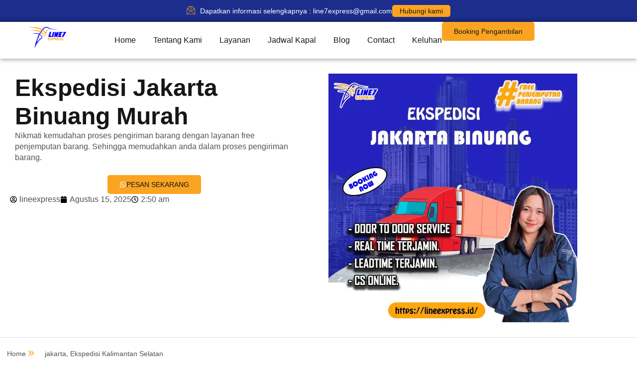

--- FILE ---
content_type: text/html; charset=UTF-8
request_url: https://lineexpress.id/ekspedisi-jakarta-binuang/
body_size: 36763
content:
<!doctype html><html lang="id" prefix="og: https://ogp.me/ns#"><head><script data-no-optimize="1">var litespeed_docref=sessionStorage.getItem("litespeed_docref");litespeed_docref&&(Object.defineProperty(document,"referrer",{get:function(){return litespeed_docref}}),sessionStorage.removeItem("litespeed_docref"));</script> <meta charset="UTF-8"><meta name="viewport" content="width=device-width, initial-scale=1"><link rel="profile" href="https://gmpg.org/xfn/11"><title>Ekspedisi Jakarta Binuang Murah - Line7 Express</title><meta name="description" content="Jasa ekspedisi Jakarta Binuang, pengiriman barang Jakarta Binuang dengan tarif murah Rp 5.800 / kg charge min 50 kg."/><meta name="robots" content="follow, index, max-snippet:-1, max-video-preview:-1, max-image-preview:large"/><link rel="canonical" href="https://lineexpress.id/ekspedisi-jakarta-binuang/" /><meta property="og:locale" content="id_ID" /><meta property="og:type" content="article" /><meta property="og:title" content="Ekspedisi Jakarta Binuang Murah - Line7 Express" /><meta property="og:description" content="Jasa ekspedisi Jakarta Binuang, pengiriman barang Jakarta Binuang dengan tarif murah Rp 5.800 / kg charge min 50 kg." /><meta property="og:url" content="https://lineexpress.id/ekspedisi-jakarta-binuang/" /><meta property="og:site_name" content="Line Express" /><meta property="article:publisher" content="https://www.facebook.com/line7express/" /><meta property="article:tag" content="cargo jakarta inuang" /><meta property="article:tag" content="jasa pengiriman binuang" /><meta property="article:section" content="jakarta" /><meta property="og:updated_time" content="2025-08-15T02:50:57+00:00" /><meta property="og:image" content="https://lineexpress.id/wp-content/uploads/2021/03/BINUANG.webp" /><meta property="og:image:secure_url" content="https://lineexpress.id/wp-content/uploads/2021/03/BINUANG.webp" /><meta property="og:image:width" content="500" /><meta property="og:image:height" content="500" /><meta property="og:image:alt" content="Ekspedisi Jakarta Binuang" /><meta property="og:image:type" content="image/webp" /><meta property="article:published_time" content="2025-08-15T02:50:34+00:00" /><meta property="article:modified_time" content="2025-08-15T02:50:57+00:00" /><meta name="twitter:card" content="summary_large_image" /><meta name="twitter:title" content="Ekspedisi Jakarta Binuang Murah - Line7 Express" /><meta name="twitter:description" content="Jasa ekspedisi Jakarta Binuang, pengiriman barang Jakarta Binuang dengan tarif murah Rp 5.800 / kg charge min 50 kg." /><meta name="twitter:image" content="https://lineexpress.id/wp-content/uploads/2021/03/BINUANG.webp" /><meta name="twitter:label1" content="Ditulis oleh" /><meta name="twitter:data1" content="lineexpress" /><meta name="twitter:label2" content="Waktunya membaca" /><meta name="twitter:data2" content="5 menit" /> <script type="application/ld+json" class="rank-math-schema">{"@context":"https://schema.org","@graph":[{"@type":"Place","@id":"https://lineexpress.id/#place","geo":{"@type":"GeoCoordinates","latitude":"-6.248492","longitude":" 106.937645"},"hasMap":"https://www.google.com/maps/search/?api=1&amp;query=-6.248492, 106.937645","address":{"@type":"PostalAddress","streetAddress":"Jl. Raya Kalimalang No.2A, Pd. Klp., Kec. Duren Sawit","addressLocality":"Jakarta Timur","addressRegion":"Daerah Khusus Ibukota Jakarta","postalCode":"13450","addressCountry":"Indonesia"}},{"@type":"Organization","@id":"https://lineexpress.id/#organization","name":"Line Express","url":"https://lineexpress.id","sameAs":["https://www.facebook.com/line7express/"],"email":"lineexpressjakarta@gmail.com","address":{"@type":"PostalAddress","streetAddress":"Jl. Raya Kalimalang No.2A, Pd. Klp., Kec. Duren Sawit","addressLocality":"Jakarta Timur","addressRegion":"Daerah Khusus Ibukota Jakarta","postalCode":"13450","addressCountry":"Indonesia"},"logo":{"@type":"ImageObject","@id":"https://lineexpress.id/#logo","url":"https://lineexpress.id/wp-content/uploads/2023/10/logo.png","contentUrl":"https://lineexpress.id/wp-content/uploads/2023/10/logo.png","caption":"Line Express","inLanguage":"id","width":"594","height":"335"},"contactPoint":[{"@type":"ContactPoint","telephone":"6282122222053","contactType":"customer support"}],"location":{"@id":"https://lineexpress.id/#place"}},{"@type":"WebSite","@id":"https://lineexpress.id/#website","url":"https://lineexpress.id","name":"Line Express","alternateName":"line7 express","publisher":{"@id":"https://lineexpress.id/#organization"},"inLanguage":"id"},{"@type":"ImageObject","@id":"https://lineexpress.id/wp-content/uploads/2021/03/BINUANG.webp","url":"https://lineexpress.id/wp-content/uploads/2021/03/BINUANG.webp","width":"500","height":"500","caption":"Ekspedisi Jakarta Binuang","inLanguage":"id"},{"@type":"BreadcrumbList","@id":"https://lineexpress.id/ekspedisi-jakarta-binuang/#breadcrumb","itemListElement":[{"@type":"ListItem","position":"1","item":{"@id":"https://lineexpress.id","name":"Home"}},{"@type":"ListItem","position":"2","item":{"@id":"https://lineexpress.id/category/jakarta/","name":"jakarta"}},{"@type":"ListItem","position":"3","item":{"@id":"https://lineexpress.id/ekspedisi-jakarta-binuang/","name":"Ekspedisi Jakarta Binuang Murah"}}]},{"@type":["WebPage","FAQPage"],"@id":"https://lineexpress.id/ekspedisi-jakarta-binuang/#webpage","url":"https://lineexpress.id/ekspedisi-jakarta-binuang/","name":"Ekspedisi Jakarta Binuang Murah - Line7 Express","datePublished":"2025-08-15T02:50:34+00:00","dateModified":"2025-08-15T02:50:57+00:00","isPartOf":{"@id":"https://lineexpress.id/#website"},"primaryImageOfPage":{"@id":"https://lineexpress.id/wp-content/uploads/2021/03/BINUANG.webp"},"inLanguage":"id","breadcrumb":{"@id":"https://lineexpress.id/ekspedisi-jakarta-binuang/#breadcrumb"},"mainEntity":[{"@type":"Question","url":"https://lineexpress.id/ekspedisi-jakarta-binuang/#faq-question-1688090506582","name":"Berapa ONGKIR Ekspedisi Jakarta ke Binuang?","acceptedAnswer":{"@type":"Answer","text":"Tarif Ekspedisi Jakarta Binuang adalah Rp 5.800/kg dengan charge minimal 50kg. Pengiriman menggunakan kapal roro sehingga estimasi tiba di tempat tujuan menjadi salah satu yang tercepat."}},{"@type":"Question","url":"https://lineexpress.id/ekspedisi-jakarta-binuang/#faq-question-1688090528987","name":"Apa kelebihan Line7 Express Ekspedisi Jakarta Binuang?","acceptedAnswer":{"@type":"Answer","text":"Banyak kelebihan yang ditawarkan oleh Line7 Express diantaranya: jemput paket (gratis) langsung dari rumah, paket diantar sampai ke alamat tujuan, timbang berat barang di tempat, sistem cek resi yang update."}},{"@type":"Question","url":"https://lineexpress.id/ekspedisi-jakarta-binuang/#faq-question-1688090541605","name":"Dimana Alamat Line7 Express Ekspedisi Jakarta Binuang?","acceptedAnswer":{"@type":"Answer","text":"Jl. Raya Kalimalang Blok G-17, No. 2 B. Kelurahan Pondok kelapa, Kec. Duren sawit, Kota Jakarta Timur 13450."}}]},{"@type":"Person","@id":"https://lineexpress.id/author/lineexpress/","name":"lineexpress","url":"https://lineexpress.id/author/lineexpress/","image":{"@type":"ImageObject","@id":"https://lineexpress.id/wp-content/litespeed/avatar/6cb6d546e74df337b47fcb96c566a21b.jpg?ver=1769393275","url":"https://lineexpress.id/wp-content/litespeed/avatar/6cb6d546e74df337b47fcb96c566a21b.jpg?ver=1769393275","caption":"lineexpress","inLanguage":"id"},"worksFor":{"@id":"https://lineexpress.id/#organization"}},{"@type":"BlogPosting","headline":"Ekspedisi Jakarta Binuang Murah - Line7 Express","keywords":"Ekspedisi Jakarta Binuang,Jasa Pengiriman Jakarta Binuang,Pengiriman Barang Jakarta Binuang,Ongkos Kirim Jakarta Binuang","datePublished":"2025-08-15T02:50:34+00:00","dateModified":"2025-08-15T02:50:57+00:00","articleSection":"Ekspedisi Kalimantan Selatan, jakarta","author":{"@id":"https://lineexpress.id/author/lineexpress/","name":"lineexpress"},"publisher":{"@id":"https://lineexpress.id/#organization"},"description":"Jasa ekspedisi Jakarta Binuang, pengiriman barang Jakarta Binuang dengan tarif murah Rp 5.800 / kg charge min 50 kg.","name":"Ekspedisi Jakarta Binuang Murah - Line7 Express","@id":"https://lineexpress.id/ekspedisi-jakarta-binuang/#richSnippet","isPartOf":{"@id":"https://lineexpress.id/ekspedisi-jakarta-binuang/#webpage"},"image":{"@id":"https://lineexpress.id/wp-content/uploads/2021/03/BINUANG.webp"},"inLanguage":"id","mainEntityOfPage":{"@id":"https://lineexpress.id/ekspedisi-jakarta-binuang/#webpage"}}]}</script> <link rel="alternate" type="application/rss+xml" title="Line7 Express &raquo; Feed" href="https://lineexpress.id/feed/" /><link rel="alternate" type="application/rss+xml" title="Line7 Express &raquo; Umpan Komentar" href="https://lineexpress.id/comments/feed/" /><link rel="alternate" title="oEmbed (JSON)" type="application/json+oembed" href="https://lineexpress.id/wp-json/oembed/1.0/embed?url=https%3A%2F%2Flineexpress.id%2Fekspedisi-jakarta-binuang%2F" /><link rel="alternate" title="oEmbed (XML)" type="text/xml+oembed" href="https://lineexpress.id/wp-json/oembed/1.0/embed?url=https%3A%2F%2Flineexpress.id%2Fekspedisi-jakarta-binuang%2F&#038;format=xml" /><style id='wp-img-auto-sizes-contain-inline-css'>img:is([sizes=auto i],[sizes^="auto," i]){contain-intrinsic-size:3000px 1500px}
/*# sourceURL=wp-img-auto-sizes-contain-inline-css */</style><link data-optimized="2" rel="stylesheet" href="https://lineexpress.id/wp-content/litespeed/css/676f2f00630843c128d4f4d98b77fc13.css?ver=ba64a" /><style id='global-styles-inline-css'>:root{--wp--preset--aspect-ratio--square: 1;--wp--preset--aspect-ratio--4-3: 4/3;--wp--preset--aspect-ratio--3-4: 3/4;--wp--preset--aspect-ratio--3-2: 3/2;--wp--preset--aspect-ratio--2-3: 2/3;--wp--preset--aspect-ratio--16-9: 16/9;--wp--preset--aspect-ratio--9-16: 9/16;--wp--preset--color--black: #000000;--wp--preset--color--cyan-bluish-gray: #abb8c3;--wp--preset--color--white: #ffffff;--wp--preset--color--pale-pink: #f78da7;--wp--preset--color--vivid-red: #cf2e2e;--wp--preset--color--luminous-vivid-orange: #ff6900;--wp--preset--color--luminous-vivid-amber: #fcb900;--wp--preset--color--light-green-cyan: #7bdcb5;--wp--preset--color--vivid-green-cyan: #00d084;--wp--preset--color--pale-cyan-blue: #8ed1fc;--wp--preset--color--vivid-cyan-blue: #0693e3;--wp--preset--color--vivid-purple: #9b51e0;--wp--preset--gradient--vivid-cyan-blue-to-vivid-purple: linear-gradient(135deg,rgb(6,147,227) 0%,rgb(155,81,224) 100%);--wp--preset--gradient--light-green-cyan-to-vivid-green-cyan: linear-gradient(135deg,rgb(122,220,180) 0%,rgb(0,208,130) 100%);--wp--preset--gradient--luminous-vivid-amber-to-luminous-vivid-orange: linear-gradient(135deg,rgb(252,185,0) 0%,rgb(255,105,0) 100%);--wp--preset--gradient--luminous-vivid-orange-to-vivid-red: linear-gradient(135deg,rgb(255,105,0) 0%,rgb(207,46,46) 100%);--wp--preset--gradient--very-light-gray-to-cyan-bluish-gray: linear-gradient(135deg,rgb(238,238,238) 0%,rgb(169,184,195) 100%);--wp--preset--gradient--cool-to-warm-spectrum: linear-gradient(135deg,rgb(74,234,220) 0%,rgb(151,120,209) 20%,rgb(207,42,186) 40%,rgb(238,44,130) 60%,rgb(251,105,98) 80%,rgb(254,248,76) 100%);--wp--preset--gradient--blush-light-purple: linear-gradient(135deg,rgb(255,206,236) 0%,rgb(152,150,240) 100%);--wp--preset--gradient--blush-bordeaux: linear-gradient(135deg,rgb(254,205,165) 0%,rgb(254,45,45) 50%,rgb(107,0,62) 100%);--wp--preset--gradient--luminous-dusk: linear-gradient(135deg,rgb(255,203,112) 0%,rgb(199,81,192) 50%,rgb(65,88,208) 100%);--wp--preset--gradient--pale-ocean: linear-gradient(135deg,rgb(255,245,203) 0%,rgb(182,227,212) 50%,rgb(51,167,181) 100%);--wp--preset--gradient--electric-grass: linear-gradient(135deg,rgb(202,248,128) 0%,rgb(113,206,126) 100%);--wp--preset--gradient--midnight: linear-gradient(135deg,rgb(2,3,129) 0%,rgb(40,116,252) 100%);--wp--preset--font-size--small: 13px;--wp--preset--font-size--medium: 20px;--wp--preset--font-size--large: 36px;--wp--preset--font-size--x-large: 42px;--wp--preset--spacing--20: 0.44rem;--wp--preset--spacing--30: 0.67rem;--wp--preset--spacing--40: 1rem;--wp--preset--spacing--50: 1.5rem;--wp--preset--spacing--60: 2.25rem;--wp--preset--spacing--70: 3.38rem;--wp--preset--spacing--80: 5.06rem;--wp--preset--shadow--natural: 6px 6px 9px rgba(0, 0, 0, 0.2);--wp--preset--shadow--deep: 12px 12px 50px rgba(0, 0, 0, 0.4);--wp--preset--shadow--sharp: 6px 6px 0px rgba(0, 0, 0, 0.2);--wp--preset--shadow--outlined: 6px 6px 0px -3px rgb(255, 255, 255), 6px 6px rgb(0, 0, 0);--wp--preset--shadow--crisp: 6px 6px 0px rgb(0, 0, 0);}:root { --wp--style--global--content-size: 800px;--wp--style--global--wide-size: 1200px; }:where(body) { margin: 0; }.wp-site-blocks > .alignleft { float: left; margin-right: 2em; }.wp-site-blocks > .alignright { float: right; margin-left: 2em; }.wp-site-blocks > .aligncenter { justify-content: center; margin-left: auto; margin-right: auto; }:where(.wp-site-blocks) > * { margin-block-start: 24px; margin-block-end: 0; }:where(.wp-site-blocks) > :first-child { margin-block-start: 0; }:where(.wp-site-blocks) > :last-child { margin-block-end: 0; }:root { --wp--style--block-gap: 24px; }:root :where(.is-layout-flow) > :first-child{margin-block-start: 0;}:root :where(.is-layout-flow) > :last-child{margin-block-end: 0;}:root :where(.is-layout-flow) > *{margin-block-start: 24px;margin-block-end: 0;}:root :where(.is-layout-constrained) > :first-child{margin-block-start: 0;}:root :where(.is-layout-constrained) > :last-child{margin-block-end: 0;}:root :where(.is-layout-constrained) > *{margin-block-start: 24px;margin-block-end: 0;}:root :where(.is-layout-flex){gap: 24px;}:root :where(.is-layout-grid){gap: 24px;}.is-layout-flow > .alignleft{float: left;margin-inline-start: 0;margin-inline-end: 2em;}.is-layout-flow > .alignright{float: right;margin-inline-start: 2em;margin-inline-end: 0;}.is-layout-flow > .aligncenter{margin-left: auto !important;margin-right: auto !important;}.is-layout-constrained > .alignleft{float: left;margin-inline-start: 0;margin-inline-end: 2em;}.is-layout-constrained > .alignright{float: right;margin-inline-start: 2em;margin-inline-end: 0;}.is-layout-constrained > .aligncenter{margin-left: auto !important;margin-right: auto !important;}.is-layout-constrained > :where(:not(.alignleft):not(.alignright):not(.alignfull)){max-width: var(--wp--style--global--content-size);margin-left: auto !important;margin-right: auto !important;}.is-layout-constrained > .alignwide{max-width: var(--wp--style--global--wide-size);}body .is-layout-flex{display: flex;}.is-layout-flex{flex-wrap: wrap;align-items: center;}.is-layout-flex > :is(*, div){margin: 0;}body .is-layout-grid{display: grid;}.is-layout-grid > :is(*, div){margin: 0;}body{padding-top: 0px;padding-right: 0px;padding-bottom: 0px;padding-left: 0px;}a:where(:not(.wp-element-button)){text-decoration: underline;}:root :where(.wp-element-button, .wp-block-button__link){background-color: #32373c;border-width: 0;color: #fff;font-family: inherit;font-size: inherit;font-style: inherit;font-weight: inherit;letter-spacing: inherit;line-height: inherit;padding-top: calc(0.667em + 2px);padding-right: calc(1.333em + 2px);padding-bottom: calc(0.667em + 2px);padding-left: calc(1.333em + 2px);text-decoration: none;text-transform: inherit;}.has-black-color{color: var(--wp--preset--color--black) !important;}.has-cyan-bluish-gray-color{color: var(--wp--preset--color--cyan-bluish-gray) !important;}.has-white-color{color: var(--wp--preset--color--white) !important;}.has-pale-pink-color{color: var(--wp--preset--color--pale-pink) !important;}.has-vivid-red-color{color: var(--wp--preset--color--vivid-red) !important;}.has-luminous-vivid-orange-color{color: var(--wp--preset--color--luminous-vivid-orange) !important;}.has-luminous-vivid-amber-color{color: var(--wp--preset--color--luminous-vivid-amber) !important;}.has-light-green-cyan-color{color: var(--wp--preset--color--light-green-cyan) !important;}.has-vivid-green-cyan-color{color: var(--wp--preset--color--vivid-green-cyan) !important;}.has-pale-cyan-blue-color{color: var(--wp--preset--color--pale-cyan-blue) !important;}.has-vivid-cyan-blue-color{color: var(--wp--preset--color--vivid-cyan-blue) !important;}.has-vivid-purple-color{color: var(--wp--preset--color--vivid-purple) !important;}.has-black-background-color{background-color: var(--wp--preset--color--black) !important;}.has-cyan-bluish-gray-background-color{background-color: var(--wp--preset--color--cyan-bluish-gray) !important;}.has-white-background-color{background-color: var(--wp--preset--color--white) !important;}.has-pale-pink-background-color{background-color: var(--wp--preset--color--pale-pink) !important;}.has-vivid-red-background-color{background-color: var(--wp--preset--color--vivid-red) !important;}.has-luminous-vivid-orange-background-color{background-color: var(--wp--preset--color--luminous-vivid-orange) !important;}.has-luminous-vivid-amber-background-color{background-color: var(--wp--preset--color--luminous-vivid-amber) !important;}.has-light-green-cyan-background-color{background-color: var(--wp--preset--color--light-green-cyan) !important;}.has-vivid-green-cyan-background-color{background-color: var(--wp--preset--color--vivid-green-cyan) !important;}.has-pale-cyan-blue-background-color{background-color: var(--wp--preset--color--pale-cyan-blue) !important;}.has-vivid-cyan-blue-background-color{background-color: var(--wp--preset--color--vivid-cyan-blue) !important;}.has-vivid-purple-background-color{background-color: var(--wp--preset--color--vivid-purple) !important;}.has-black-border-color{border-color: var(--wp--preset--color--black) !important;}.has-cyan-bluish-gray-border-color{border-color: var(--wp--preset--color--cyan-bluish-gray) !important;}.has-white-border-color{border-color: var(--wp--preset--color--white) !important;}.has-pale-pink-border-color{border-color: var(--wp--preset--color--pale-pink) !important;}.has-vivid-red-border-color{border-color: var(--wp--preset--color--vivid-red) !important;}.has-luminous-vivid-orange-border-color{border-color: var(--wp--preset--color--luminous-vivid-orange) !important;}.has-luminous-vivid-amber-border-color{border-color: var(--wp--preset--color--luminous-vivid-amber) !important;}.has-light-green-cyan-border-color{border-color: var(--wp--preset--color--light-green-cyan) !important;}.has-vivid-green-cyan-border-color{border-color: var(--wp--preset--color--vivid-green-cyan) !important;}.has-pale-cyan-blue-border-color{border-color: var(--wp--preset--color--pale-cyan-blue) !important;}.has-vivid-cyan-blue-border-color{border-color: var(--wp--preset--color--vivid-cyan-blue) !important;}.has-vivid-purple-border-color{border-color: var(--wp--preset--color--vivid-purple) !important;}.has-vivid-cyan-blue-to-vivid-purple-gradient-background{background: var(--wp--preset--gradient--vivid-cyan-blue-to-vivid-purple) !important;}.has-light-green-cyan-to-vivid-green-cyan-gradient-background{background: var(--wp--preset--gradient--light-green-cyan-to-vivid-green-cyan) !important;}.has-luminous-vivid-amber-to-luminous-vivid-orange-gradient-background{background: var(--wp--preset--gradient--luminous-vivid-amber-to-luminous-vivid-orange) !important;}.has-luminous-vivid-orange-to-vivid-red-gradient-background{background: var(--wp--preset--gradient--luminous-vivid-orange-to-vivid-red) !important;}.has-very-light-gray-to-cyan-bluish-gray-gradient-background{background: var(--wp--preset--gradient--very-light-gray-to-cyan-bluish-gray) !important;}.has-cool-to-warm-spectrum-gradient-background{background: var(--wp--preset--gradient--cool-to-warm-spectrum) !important;}.has-blush-light-purple-gradient-background{background: var(--wp--preset--gradient--blush-light-purple) !important;}.has-blush-bordeaux-gradient-background{background: var(--wp--preset--gradient--blush-bordeaux) !important;}.has-luminous-dusk-gradient-background{background: var(--wp--preset--gradient--luminous-dusk) !important;}.has-pale-ocean-gradient-background{background: var(--wp--preset--gradient--pale-ocean) !important;}.has-electric-grass-gradient-background{background: var(--wp--preset--gradient--electric-grass) !important;}.has-midnight-gradient-background{background: var(--wp--preset--gradient--midnight) !important;}.has-small-font-size{font-size: var(--wp--preset--font-size--small) !important;}.has-medium-font-size{font-size: var(--wp--preset--font-size--medium) !important;}.has-large-font-size{font-size: var(--wp--preset--font-size--large) !important;}.has-x-large-font-size{font-size: var(--wp--preset--font-size--x-large) !important;}
:root :where(.wp-block-pullquote){font-size: 1.5em;line-height: 1.6;}
/*# sourceURL=global-styles-inline-css */</style><style id='dethemekit-widgets-inline-css'>.woocommerce #respond input#submit.alt, .woocommerce a.button.alt, .woocommerce button.button.alt, .woocommerce input.button.alt,.woocommerce #respond input#submit.alt:hover, .woocommerce a.button.alt:hover, .woocommerce button.button.alt:hover, .woocommerce input.button.alt:hover,.woocommerce a.button,.woocommerce a.button:hover,.woocommerce button.button,.woocommerce button.button:hover,.woocommerce a.remove:hover,.woocommerce a.button.wc-backward,.woocommerce a.button.wc-backward:hover{background-color:}.woocommerce #respond input#submit.alt, .woocommerce a.button.alt, .woocommerce button.button.alt, .woocommerce input.button.alt,.woocommerce #respond input#submit.alt:hover, .woocommerce a.button.alt:hover, .woocommerce button.button.alt:hover, .woocommerce input.button.alt:hover,.woocommerce a.button,.woocommerce a.button:hover,.woocommerce button.button,.woocommerce button.button:hover, .woocommerce a.button.wc-backward,.woocommerce button.button:disabled, .woocommerce button.button:disabled[disabled],.woocommerce .cart-collaterals .cart_totals .wc-proceed-to-checkout a.wc-forward{color:}.woocommerce a.remove{color: !important}.woocommerce .woocommerce-cart-form a.button, .woocommerce .woocommerce-cart-form button.button[type="submit"], .woocommerce .cart-collaterals a.checkout-button, .woocommerce .return-to-shop a.button.wc-backward{border:1px  }.woocommerce-info,.woocommerce-message,.woocommerce-error{border-top-color:}.woocommerce-info::before,.woocommerce-message::before,.woocommerce-error::before{color: !important}{color:#F9F7F5 !important}{color:#F9F7F5 !important}{color:#F9F7F5 !important}{color:#F9F7F5 !important}h1, h2, h3, h4, h5, h6{color:}body, a{color:}
/*# sourceURL=dethemekit-widgets-inline-css */</style><link rel='stylesheet' id='elementor-gf-local-vazirmatn-css' href='http://localhost/newline/wp-content/uploads/elementor/google-fonts/css/vazirmatn.css?ver=1745128454' media='all' /><link rel='stylesheet' id='elementor-gf-local-inter-css' href='http://localhost/newline/wp-content/uploads/elementor/google-fonts/css/inter.css?ver=1745128474' media='all' /><link rel='stylesheet' id='elementor-gf-local-dmsans-css' href='http://localhost/newline/wp-content/uploads/elementor/google-fonts/css/dmsans.css?ver=1745128480' media='all' /> <script id="jquery-js-after" type="litespeed/javascript">!function($){"use strict";$(document).ready(function(){$(this).scrollTop()>100&&$(".hfe-scroll-to-top-wrap").removeClass("hfe-scroll-to-top-hide"),$(window).scroll(function(){$(this).scrollTop()<100?$(".hfe-scroll-to-top-wrap").fadeOut(300):$(".hfe-scroll-to-top-wrap").fadeIn(300)}),$(".hfe-scroll-to-top-wrap").on("click",function(){$("html, body").animate({scrollTop:0},300);return!1})})}(jQuery);!function($){'use strict';$(document).ready(function(){var bar=$('.hfe-reading-progress-bar');if(!bar.length)return;$(window).on('scroll',function(){var s=$(window).scrollTop(),d=$(document).height()-$(window).height(),p=d?s/d*100:0;bar.css('width',p+'%')})})}(jQuery)</script> <script id="dtk_ajax_load-js-extra" type="litespeed/javascript">var ecs_ajax_params={"ajaxurl":"https://lineexpress.id/wp-admin/admin-ajax.php","posts":"{\"page\":0,\"name\":\"ekspedisi-jakarta-binuang\",\"error\":\"\",\"m\":\"\",\"p\":0,\"post_parent\":\"\",\"subpost\":\"\",\"subpost_id\":\"\",\"attachment\":\"\",\"attachment_id\":0,\"pagename\":\"\",\"page_id\":0,\"second\":\"\",\"minute\":\"\",\"hour\":\"\",\"day\":0,\"monthnum\":0,\"year\":0,\"w\":0,\"category_name\":\"\",\"tag\":\"\",\"cat\":\"\",\"tag_id\":\"\",\"author\":\"\",\"author_name\":\"\",\"feed\":\"\",\"tb\":\"\",\"paged\":0,\"meta_key\":\"\",\"meta_value\":\"\",\"preview\":\"\",\"s\":\"\",\"sentence\":\"\",\"title\":\"\",\"fields\":\"all\",\"menu_order\":\"\",\"embed\":\"\",\"category__in\":[],\"category__not_in\":[],\"category__and\":[],\"post__in\":[],\"post__not_in\":[],\"post_name__in\":[],\"tag__in\":[],\"tag__not_in\":[],\"tag__and\":[],\"tag_slug__in\":[],\"tag_slug__and\":[],\"post_parent__in\":[],\"post_parent__not_in\":[],\"author__in\":[],\"author__not_in\":[],\"search_columns\":[],\"ignore_sticky_posts\":false,\"suppress_filters\":false,\"cache_results\":true,\"update_post_term_cache\":true,\"update_menu_item_cache\":false,\"lazy_load_term_meta\":true,\"update_post_meta_cache\":true,\"post_type\":\"\",\"posts_per_page\":12,\"nopaging\":false,\"comments_per_page\":\"50\",\"no_found_rows\":false,\"order\":\"DESC\"}"}</script> <link rel="https://api.w.org/" href="https://lineexpress.id/wp-json/" /><link rel="alternate" title="JSON" type="application/json" href="https://lineexpress.id/wp-json/wp/v2/posts/3338" /><link rel="EditURI" type="application/rsd+xml" title="RSD" href="https://lineexpress.id/xmlrpc.php?rsd" /><meta name="generator" content="WordPress 6.9" /><link rel='shortlink' href='https://lineexpress.id/?p=3338' />
 <script type="litespeed/javascript">(function(w,d,s,l,i){w[l]=w[l]||[];w[l].push({'gtm.start':new Date().getTime(),event:'gtm.js'});var f=d.getElementsByTagName(s)[0],j=d.createElement(s),dl=l!='dataLayer'?'&l='+l:'';j.async=!0;j.src='https://www.googletagmanager.com/gtm.js?id='+i+dl;f.parentNode.insertBefore(j,f)})(window,document,'script','dataLayer','GTM-KDH45Z8')</script>  <script type="litespeed/javascript">function gtag_report_conversion(url){var callback=function(){if(typeof(url)!='undefined'){window.location=url}};gtag('event','conversion',{'send_to':'AW-11166602441/zLnMCKXrxZwYEMmp08wp','event_callback':callback});return!1}</script><meta name="generator" content="Elementor 3.34.2; features: e_font_icon_svg, additional_custom_breakpoints; settings: css_print_method-external, google_font-enabled, font_display-swap"><style>.e-con.e-parent:nth-of-type(n+4):not(.e-lazyloaded):not(.e-no-lazyload),
				.e-con.e-parent:nth-of-type(n+4):not(.e-lazyloaded):not(.e-no-lazyload) * {
					background-image: none !important;
				}
				@media screen and (max-height: 1024px) {
					.e-con.e-parent:nth-of-type(n+3):not(.e-lazyloaded):not(.e-no-lazyload),
					.e-con.e-parent:nth-of-type(n+3):not(.e-lazyloaded):not(.e-no-lazyload) * {
						background-image: none !important;
					}
				}
				@media screen and (max-height: 640px) {
					.e-con.e-parent:nth-of-type(n+2):not(.e-lazyloaded):not(.e-no-lazyload),
					.e-con.e-parent:nth-of-type(n+2):not(.e-lazyloaded):not(.e-no-lazyload) * {
						background-image: none !important;
					}
				}</style><link rel="icon" href="https://lineexpress.id/wp-content/uploads/2023/10/cropped-LOGO-WARNA-1-1-32x32.png" sizes="32x32" /><link rel="icon" href="https://lineexpress.id/wp-content/uploads/2023/10/cropped-LOGO-WARNA-1-1-192x192.png" sizes="192x192" /><link rel="apple-touch-icon" href="https://lineexpress.id/wp-content/uploads/2023/10/cropped-LOGO-WARNA-1-1-180x180.png" /><meta name="msapplication-TileImage" content="https://lineexpress.id/wp-content/uploads/2023/10/cropped-LOGO-WARNA-1-1-270x270.png" /></head><body class="wp-singular post-template post-template-elementor_theme single single-post postid-3338 single-format-standard wp-custom-logo wp-embed-responsive wp-theme-hello-elementor ehf-template-hello-elementor ehf-stylesheet-hello-elementor theme-default elementor-default elementor-kit-79 elementor-page-282"><noscript><iframe data-lazyloaded="1" src="about:blank" data-litespeed-src="https://www.googletagmanager.com/ns.html?id=GTM-KDH45Z8"
height="0" width="0" style="display:none;visibility:hidden"></iframe></noscript><a class="skip-link screen-reader-text" href="#content">Lewati ke konten</a><div data-elementor-type="header" data-elementor-id="91" class="elementor elementor-91 elementor-location-header" data-elementor-post-type="elementor_library"><div class="elementor-element elementor-element-e88f99c elementor-hidden-mobile e-flex e-con-boxed e-con e-parent" data-id="e88f99c" data-element_type="container" data-settings="{&quot;background_background&quot;:&quot;classic&quot;}"><div class="e-con-inner"><div class="elementor-element elementor-element-31eb8e2 elementor-icon-list--layout-inline elementor-mobile-align-center elementor-list-item-link-full_width de_scroll_animation_no elementor-widget elementor-widget-icon-list" data-id="31eb8e2" data-element_type="widget" data-widget_type="icon-list.default"><div class="elementor-widget-container"><ul class="elementor-icon-list-items elementor-inline-items"><li class="elementor-icon-list-item elementor-inline-item">
<span class="elementor-icon-list-icon">
<i aria-hidden="true" class="icon icon-email1"></i>						</span>
<span class="elementor-icon-list-text">Dapatkan  informasi selengkapnya : line7express@gmail.com</span></li></ul></div></div><div class="elementor-element elementor-element-f791545 elementor-mobile-align-center de_scroll_animation_no elementor-widget elementor-widget-button" data-id="f791545" data-element_type="widget" data-widget_type="button.default"><div class="elementor-widget-container"><div class="elementor-button-wrapper">
<a class="elementor-button elementor-button-link elementor-size-sm" href="https://wa.me/6282122222053">
<span class="elementor-button-content-wrapper">
<span class="elementor-button-text">Hubungi kami</span>
</span>
</a></div></div></div></div></div><div class="elementor-element elementor-element-23b9d330 e-flex e-con-boxed e-con e-parent" data-id="23b9d330" data-element_type="container"><div class="e-con-inner"><div class="elementor-element elementor-element-45bdef4b e-con-full e-flex e-con e-child" data-id="45bdef4b" data-element_type="container"><div class="elementor-element elementor-element-6e6aca63 de_scroll_animation_no elementor-widget elementor-widget-image" data-id="6e6aca63" data-element_type="widget" data-widget_type="image.default"><div class="elementor-widget-container">
<a href="https://lineexpress.id">
<img data-lazyloaded="1" src="[data-uri]" loading="lazy" width="594" height="335" data-src="https://lineexpress.id/wp-content/uploads/2025/04/logo-1.webp" class="attachment-medium_large size-medium_large wp-image-48406" alt="ekspedisi jakarta murah" data-srcset="https://lineexpress.id/wp-content/uploads/2025/04/logo-1.webp 594w, https://lineexpress.id/wp-content/uploads/2025/04/logo-1-300x169.webp 300w" data-sizes="(max-width: 594px) 100vw, 594px" />								</a></div></div></div><div class="elementor-element elementor-element-67df7f50 e-con-full e-flex e-con e-child" data-id="67df7f50" data-element_type="container"><div class="elementor-element elementor-element-4ccf2eeb elementor-nav-menu--stretch elementor-nav-menu--dropdown-tablet elementor-nav-menu__text-align-aside elementor-nav-menu--toggle elementor-nav-menu--burger de_scroll_animation_no elementor-widget elementor-widget-nav-menu" data-id="4ccf2eeb" data-element_type="widget" data-settings="{&quot;submenu_icon&quot;:{&quot;value&quot;:&quot;&lt;svg class=\&quot;e-font-icon-svg e-fas-angle-down\&quot; viewBox=\&quot;0 0 320 512\&quot; xmlns=\&quot;http:\/\/www.w3.org\/2000\/svg\&quot;&gt;&lt;path d=\&quot;M143 352.3L7 216.3c-9.4-9.4-9.4-24.6 0-33.9l22.6-22.6c9.4-9.4 24.6-9.4 33.9 0l96.4 96.4 96.4-96.4c9.4-9.4 24.6-9.4 33.9 0l22.6 22.6c9.4 9.4 9.4 24.6 0 33.9l-136 136c-9.2 9.4-24.4 9.4-33.8 0z\&quot;&gt;&lt;\/path&gt;&lt;\/svg&gt;&quot;,&quot;library&quot;:&quot;fa-solid&quot;},&quot;full_width&quot;:&quot;stretch&quot;,&quot;layout&quot;:&quot;horizontal&quot;,&quot;toggle&quot;:&quot;burger&quot;}" data-widget_type="nav-menu.default"><div class="elementor-widget-container"><nav aria-label="Menu" class="elementor-nav-menu--main elementor-nav-menu__container elementor-nav-menu--layout-horizontal e--pointer-none"><ul id="menu-1-4ccf2eeb" class="elementor-nav-menu"><li class="menu-item menu-item-type-post_type menu-item-object-page menu-item-home menu-item-137"><a href="https://lineexpress.id/" class="elementor-item">Home</a></li><li class="menu-item menu-item-type-post_type menu-item-object-page menu-item-248"><a href="https://lineexpress.id/tentang-kami/" class="elementor-item">Tentang Kami</a></li><li class="menu-item menu-item-type-post_type menu-item-object-page menu-item-250"><a href="https://lineexpress.id/layanan-kami/" class="elementor-item">Layanan</a></li><li class="menu-item menu-item-type-post_type menu-item-object-page menu-item-249"><a href="https://lineexpress.id/jadwal-kapal/" class="elementor-item">Jadwal Kapal</a></li><li class="menu-item menu-item-type-post_type menu-item-object-page current_page_parent menu-item-247"><a href="https://lineexpress.id/blog/" class="elementor-item">Blog</a></li><li class="menu-item menu-item-type-post_type menu-item-object-page menu-item-47433"><a href="https://lineexpress.id/contact/" class="elementor-item">Contact</a></li><li class="menu-item menu-item-type-post_type menu-item-object-page menu-item-47432"><a href="https://lineexpress.id/keluhan/" class="elementor-item">Keluhan</a></li></ul></nav><div class="elementor-menu-toggle" role="button" tabindex="0" aria-label="Menu Toggle" aria-expanded="false">
<svg aria-hidden="true" role="presentation" class="elementor-menu-toggle__icon--open e-font-icon-svg e-fas-bars" viewBox="0 0 448 512" xmlns="http://www.w3.org/2000/svg"><path d="M16 132h416c8.837 0 16-7.163 16-16V76c0-8.837-7.163-16-16-16H16C7.163 60 0 67.163 0 76v40c0 8.837 7.163 16 16 16zm0 160h416c8.837 0 16-7.163 16-16v-40c0-8.837-7.163-16-16-16H16c-8.837 0-16 7.163-16 16v40c0 8.837 7.163 16 16 16zm0 160h416c8.837 0 16-7.163 16-16v-40c0-8.837-7.163-16-16-16H16c-8.837 0-16 7.163-16 16v40c0 8.837 7.163 16 16 16z"></path></svg><svg aria-hidden="true" role="presentation" class="elementor-menu-toggle__icon--close e-font-icon-svg e-fas-times" viewBox="0 0 352 512" xmlns="http://www.w3.org/2000/svg"><path d="M242.72 256l100.07-100.07c12.28-12.28 12.28-32.19 0-44.48l-22.24-22.24c-12.28-12.28-32.19-12.28-44.48 0L176 189.28 75.93 89.21c-12.28-12.28-32.19-12.28-44.48 0L9.21 111.45c-12.28 12.28-12.28 32.19 0 44.48L109.28 256 9.21 356.07c-12.28 12.28-12.28 32.19 0 44.48l22.24 22.24c12.28 12.28 32.2 12.28 44.48 0L176 322.72l100.07 100.07c12.28 12.28 32.2 12.28 44.48 0l22.24-22.24c12.28-12.28 12.28-32.19 0-44.48L242.72 256z"></path></svg></div><nav class="elementor-nav-menu--dropdown elementor-nav-menu__container" aria-hidden="true"><ul id="menu-2-4ccf2eeb" class="elementor-nav-menu"><li class="menu-item menu-item-type-post_type menu-item-object-page menu-item-home menu-item-137"><a href="https://lineexpress.id/" class="elementor-item" tabindex="-1">Home</a></li><li class="menu-item menu-item-type-post_type menu-item-object-page menu-item-248"><a href="https://lineexpress.id/tentang-kami/" class="elementor-item" tabindex="-1">Tentang Kami</a></li><li class="menu-item menu-item-type-post_type menu-item-object-page menu-item-250"><a href="https://lineexpress.id/layanan-kami/" class="elementor-item" tabindex="-1">Layanan</a></li><li class="menu-item menu-item-type-post_type menu-item-object-page menu-item-249"><a href="https://lineexpress.id/jadwal-kapal/" class="elementor-item" tabindex="-1">Jadwal Kapal</a></li><li class="menu-item menu-item-type-post_type menu-item-object-page current_page_parent menu-item-247"><a href="https://lineexpress.id/blog/" class="elementor-item" tabindex="-1">Blog</a></li><li class="menu-item menu-item-type-post_type menu-item-object-page menu-item-47433"><a href="https://lineexpress.id/contact/" class="elementor-item" tabindex="-1">Contact</a></li><li class="menu-item menu-item-type-post_type menu-item-object-page menu-item-47432"><a href="https://lineexpress.id/keluhan/" class="elementor-item" tabindex="-1">Keluhan</a></li></ul></nav></div></div><div class="elementor-element elementor-element-2b665c7d elementor-hidden-mobile de_scroll_animation_no elementor-widget elementor-widget-button" data-id="2b665c7d" data-element_type="widget" data-widget_type="button.default"><div class="elementor-widget-container"><div class="elementor-button-wrapper">
<a class="elementor-button elementor-button-link elementor-size-sm" href="https://booking.lineexpress.id/">
<span class="elementor-button-content-wrapper">
<span class="elementor-button-text">Booking Pengambilan</span>
</span>
</a></div></div></div></div></div></div></div><div data-elementor-type="single-post" data-elementor-id="282" class="elementor elementor-282 elementor-location-single post-3338 post type-post status-publish format-standard has-post-thumbnail hentry category-jakarta category-ekspedisi-kalimantan-selatan tag-cargo-jakarta-inuang tag-jasa-pengiriman-binuang" data-elementor-post-type="elementor_library"><div class="elementor-element elementor-element-7363a9e e-con-full e-flex e-con e-parent" data-id="7363a9e" data-element_type="container"><div class="elementor-element elementor-element-264fbdc e-con-full e-flex e-con e-child" data-id="264fbdc" data-element_type="container"><div class="elementor-element elementor-element-efed655 e-con-full e-flex e-con e-child" data-id="efed655" data-element_type="container"><div class="elementor-element elementor-element-3c35d57 de_scroll_animation_no elementor-widget elementor-widget-theme-post-title elementor-page-title elementor-widget-heading" data-id="3c35d57" data-element_type="widget" data-widget_type="theme-post-title.default"><div class="elementor-widget-container"><h1 class="elementor-heading-title elementor-size-default">Ekspedisi Jakarta Binuang Murah</h1></div></div><div class="elementor-element elementor-element-6329d82 elementor-hidden-mobile de_scroll_animation_no elementor-widget elementor-widget-text-editor" data-id="6329d82" data-element_type="widget" data-widget_type="text-editor.default"><div class="elementor-widget-container"><p>Nikmati kemudahan proses pengiriman barang dengan layanan free penjemputan barang. Sehingga memudahkan anda dalam proses pengiriman barang.</p></div></div></div><div class="elementor-element elementor-element-b318a31 elementor-align-center elementor-widget__width-inherit elementor-hidden-mobile de_scroll_animation_no elementor-widget elementor-widget-button" data-id="b318a31" data-element_type="widget" data-widget_type="button.default"><div class="elementor-widget-container"><div class="elementor-button-wrapper">
<a class="elementor-button elementor-button-link elementor-size-sm" href="https://wa.me/6282122222881">
<span class="elementor-button-content-wrapper">
<span class="elementor-button-icon">
<svg aria-hidden="true" class="e-font-icon-svg e-fab-whatsapp" viewBox="0 0 448 512" xmlns="http://www.w3.org/2000/svg"><path d="M380.9 97.1C339 55.1 283.2 32 223.9 32c-122.4 0-222 99.6-222 222 0 39.1 10.2 77.3 29.6 111L0 480l117.7-30.9c32.4 17.7 68.9 27 106.1 27h.1c122.3 0 224.1-99.6 224.1-222 0-59.3-25.2-115-67.1-157zm-157 341.6c-33.2 0-65.7-8.9-94-25.7l-6.7-4-69.8 18.3L72 359.2l-4.4-7c-18.5-29.4-28.2-63.3-28.2-98.2 0-101.7 82.8-184.5 184.6-184.5 49.3 0 95.6 19.2 130.4 54.1 34.8 34.9 56.2 81.2 56.1 130.5 0 101.8-84.9 184.6-186.6 184.6zm101.2-138.2c-5.5-2.8-32.8-16.2-37.9-18-5.1-1.9-8.8-2.8-12.5 2.8-3.7 5.6-14.3 18-17.6 21.8-3.2 3.7-6.5 4.2-12 1.4-32.6-16.3-54-29.1-75.5-66-5.7-9.8 5.7-9.1 16.3-30.3 1.8-3.7.9-6.9-.5-9.7-1.4-2.8-12.5-30.1-17.1-41.2-4.5-10.8-9.1-9.3-12.5-9.5-3.2-.2-6.9-.2-10.6-.2-3.7 0-9.7 1.4-14.8 6.9-5.1 5.6-19.4 19-19.4 46.3 0 27.3 19.9 53.7 22.6 57.4 2.8 3.7 39.1 59.7 94.8 83.8 35.2 15.2 49 16.5 66.6 13.9 10.7-1.6 32.8-13.4 37.4-26.4 4.6-13 4.6-24.1 3.2-26.4-1.3-2.5-5-3.9-10.5-6.6z"></path></svg>			</span>
<span class="elementor-button-text">PESAN SEKARANG</span>
</span>
</a></div></div></div><div class="elementor-element elementor-element-ff45c68 de_scroll_animation_no elementor-widget elementor-widget-post-info" data-id="ff45c68" data-element_type="widget" data-widget_type="post-info.default"><div class="elementor-widget-container"><ul class="elementor-inline-items elementor-icon-list-items elementor-post-info"><li class="elementor-icon-list-item elementor-repeater-item-3f2fb58 elementor-inline-item" itemprop="author">
<a href="https://lineexpress.id/author/lineexpress/">
<span class="elementor-icon-list-icon">
<svg aria-hidden="true" class="e-font-icon-svg e-far-user-circle" viewBox="0 0 496 512" xmlns="http://www.w3.org/2000/svg"><path d="M248 104c-53 0-96 43-96 96s43 96 96 96 96-43 96-96-43-96-96-96zm0 144c-26.5 0-48-21.5-48-48s21.5-48 48-48 48 21.5 48 48-21.5 48-48 48zm0-240C111 8 0 119 0 256s111 248 248 248 248-111 248-248S385 8 248 8zm0 448c-49.7 0-95.1-18.3-130.1-48.4 14.9-23 40.4-38.6 69.6-39.5 20.8 6.4 40.6 9.6 60.5 9.6s39.7-3.1 60.5-9.6c29.2 1 54.7 16.5 69.6 39.5-35 30.1-80.4 48.4-130.1 48.4zm162.7-84.1c-24.4-31.4-62.1-51.9-105.1-51.9-10.2 0-26 9.6-57.6 9.6-31.5 0-47.4-9.6-57.6-9.6-42.9 0-80.6 20.5-105.1 51.9C61.9 339.2 48 299.2 48 256c0-110.3 89.7-200 200-200s200 89.7 200 200c0 43.2-13.9 83.2-37.3 115.9z"></path></svg>							</span>
<span class="elementor-icon-list-text elementor-post-info__item elementor-post-info__item--type-author">
lineexpress					</span>
</a></li><li class="elementor-icon-list-item elementor-repeater-item-938b12a elementor-inline-item" itemprop="datePublished">
<a href="https://lineexpress.id/2025/08/15/">
<span class="elementor-icon-list-icon">
<svg aria-hidden="true" class="e-font-icon-svg e-fas-calendar" viewBox="0 0 448 512" xmlns="http://www.w3.org/2000/svg"><path d="M12 192h424c6.6 0 12 5.4 12 12v260c0 26.5-21.5 48-48 48H48c-26.5 0-48-21.5-48-48V204c0-6.6 5.4-12 12-12zm436-44v-36c0-26.5-21.5-48-48-48h-48V12c0-6.6-5.4-12-12-12h-40c-6.6 0-12 5.4-12 12v52H160V12c0-6.6-5.4-12-12-12h-40c-6.6 0-12 5.4-12 12v52H48C21.5 64 0 85.5 0 112v36c0 6.6 5.4 12 12 12h424c6.6 0 12-5.4 12-12z"></path></svg>							</span>
<span class="elementor-icon-list-text elementor-post-info__item elementor-post-info__item--type-date">
<time>Agustus 15, 2025</time>					</span>
</a></li><li class="elementor-icon-list-item elementor-repeater-item-a321a61 elementor-inline-item">
<span class="elementor-icon-list-icon">
<svg aria-hidden="true" class="e-font-icon-svg e-far-clock" viewBox="0 0 512 512" xmlns="http://www.w3.org/2000/svg"><path d="M256 8C119 8 8 119 8 256s111 248 248 248 248-111 248-248S393 8 256 8zm0 448c-110.5 0-200-89.5-200-200S145.5 56 256 56s200 89.5 200 200-89.5 200-200 200zm61.8-104.4l-84.9-61.7c-3.1-2.3-4.9-5.9-4.9-9.7V116c0-6.6 5.4-12 12-12h32c6.6 0 12 5.4 12 12v141.7l66.8 48.6c5.4 3.9 6.5 11.4 2.6 16.8L334.6 349c-3.9 5.3-11.4 6.5-16.8 2.6z"></path></svg>							</span>
<span class="elementor-icon-list-text elementor-post-info__item elementor-post-info__item--type-time">
<time>2:50 am</time>					</span></li></ul></div></div></div><div class="elementor-element elementor-element-d403cf0 e-con-full e-flex e-con e-child" data-id="d403cf0" data-element_type="container"><div class="elementor-element elementor-element-0527ab1 e-con-full e-flex e-con e-child" data-id="0527ab1" data-element_type="container"><div class="elementor-element elementor-element-1c13967 de_scroll_animation_no elementor-widget elementor-widget-theme-post-featured-image elementor-widget-image" data-id="1c13967" data-element_type="widget" data-widget_type="theme-post-featured-image.default"><div class="elementor-widget-container">
<img data-lazyloaded="1" src="[data-uri]" loading="lazy" width="500" height="500" data-src="https://lineexpress.id/wp-content/uploads/2021/03/BINUANG.webp" class="attachment-full size-full wp-image-50617" alt="Ekspedisi Jakarta Binuang" data-srcset="https://lineexpress.id/wp-content/uploads/2021/03/BINUANG.webp 500w, https://lineexpress.id/wp-content/uploads/2021/03/BINUANG-300x300.webp 300w, https://lineexpress.id/wp-content/uploads/2021/03/BINUANG-150x150.webp 150w" data-sizes="(max-width: 500px) 100vw, 500px" /></div></div></div></div></div><div class="elementor-element elementor-element-62c614e4 e-flex e-con-boxed e-con e-parent" data-id="62c614e4" data-element_type="container"><div class="e-con-inner"><div class="elementor-element elementor-element-38d1cca0 elementor-icon-list--layout-inline elementor-list-item-link-full_width de_scroll_animation_no elementor-widget elementor-widget-icon-list" data-id="38d1cca0" data-element_type="widget" data-widget_type="icon-list.default"><div class="elementor-widget-container"><ul class="elementor-icon-list-items elementor-inline-items"><li class="elementor-icon-list-item elementor-inline-item">
<span class="elementor-icon-list-text">Home</span></li><li class="elementor-icon-list-item elementor-inline-item">
<span class="elementor-icon-list-icon">
<i aria-hidden="true" class="mdi mdi-chevron-double-right"></i>						</span>
<span class="elementor-icon-list-text"><a href="https://lineexpress.id/category/jakarta/" rel="tag">jakarta</a>, <a href="https://lineexpress.id/category/ekspedisi-kalimantan-selatan/" rel="tag">Ekspedisi Kalimantan Selatan</a></span></li></ul></div></div></div></div><div class="elementor-element elementor-element-ba83ede elementor-hidden-mobile e-flex e-con-boxed e-con e-parent" data-id="ba83ede" data-element_type="container"><div class="e-con-inner"><div class="elementor-element elementor-element-c1db647 e-con-full e-flex e-con e-child" data-id="c1db647" data-element_type="container"><div class="elementor-element elementor-element-2532bf8 de_scroll_animation_no elementor-widget elementor-widget-button" data-id="2532bf8" data-element_type="widget" data-widget_type="button.default"><div class="elementor-widget-container"><div class="elementor-button-wrapper">
<a class="elementor-button elementor-button-link elementor-size-sm" href="https://lineexpress.id/">
<span class="elementor-button-content-wrapper">
<span class="elementor-button-text">Line 7 Express</span>
</span>
</a></div></div></div></div><div class="elementor-element elementor-element-83b42df e-con-full e-flex e-con e-child" data-id="83b42df" data-element_type="container"><div class="elementor-element elementor-element-d11298e de_scroll_animation_no elementor-widget elementor-widget-theme-post-title elementor-page-title elementor-widget-heading" data-id="d11298e" data-element_type="widget" data-widget_type="theme-post-title.default"><div class="elementor-widget-container"><h6 class="elementor-heading-title elementor-size-default"><a href="https://lineexpress.id/blog/">Ekspedisi Jakarta Binuang Murah</a></h6></div></div></div></div></div><div class="elementor-element elementor-element-2d78077e e-flex e-con-boxed e-con e-parent" data-id="2d78077e" data-element_type="container"><div class="e-con-inner"><div class="elementor-element elementor-element-5f0a6d62 e-con-full e-flex e-con e-child" data-id="5f0a6d62" data-element_type="container"><div class="elementor-element elementor-element-59e86ad5 elementor-hidden-desktop elementor-hidden-tablet elementor-hidden-mobile de_scroll_animation_no elementor-widget elementor-widget-theme-post-featured-image elementor-widget-image" data-id="59e86ad5" data-element_type="widget" data-widget_type="theme-post-featured-image.default"><div class="elementor-widget-container">
<img data-lazyloaded="1" src="[data-uri]" loading="lazy" width="500" height="500" data-src="https://lineexpress.id/wp-content/uploads/2021/03/BINUANG.webp" class="attachment-large size-large wp-image-50617" alt="Ekspedisi Jakarta Binuang" data-srcset="https://lineexpress.id/wp-content/uploads/2021/03/BINUANG.webp 500w, https://lineexpress.id/wp-content/uploads/2021/03/BINUANG-300x300.webp 300w, https://lineexpress.id/wp-content/uploads/2021/03/BINUANG-150x150.webp 150w" data-sizes="(max-width: 500px) 100vw, 500px" /></div></div><div class="elementor-element elementor-element-14806247 de_scroll_animation_no elementor-widget elementor-widget-theme-post-content" data-id="14806247" data-element_type="widget" data-widget_type="theme-post-content.default"><div class="elementor-widget-container"><p><strong>Ekspedisi Jakarta Binuang &#8211; </strong>Hanya dengan Rp 5.800 bisa kirim barang keluar Pulau? Yups.. Line7 Express siap membantu anda untuk pengiriman barang ke luar pulau. Tarif ekspedisi Jakarta Binuang hanya Rp 5.800 / Kg charge min 50 Kg pengiriman via Kapal cepat RoRo sehingga barang tiba di tujuan sesuai estimasi. Untuk Informasi Lebih Lanjut Silahkan <a href="https://api.whatsapp.com/send?phone=6282122222881" target="_blank" rel="noopener">Hubungi Team Marketing kami.</a></p><h2 class="wp-block-heading has-text-align-center has-large-font-size" id="tarif-ekspedisi-jakarta-binuang"><strong>Tarif Ekspedisi&nbsp;Jakarta Binuang</strong></h2><center><table border="1" width="800px"><tbody><tr style="background-color:blue;color: white;"><th>Kota Asal</th><th>Kota Tujuan</th><th>Harga</th></tr><tr><th> Jakarta</th><th> Binuang</th><th>Rp. 5.800</th></tr><tr><th>Jakarta</th><th> Palangkaraya</th><th>Rp. 5.000</th></tr><tr><th> Jakarta</th><th> Binuang</th><th>Rp. 5.800</th></tr><tr><th>Jakarta</th><th> Bati Bati</th><th>Rp. 5.800</th></tr><tr></tr></tbody></table></center><div class="alert alert-secondary" style="background-colorwhite; color: black;" role="alert">
<b> Note : </b>
<b><ol><li>Untuk informasi harga terbaru dapat bertanya di <span class="badge badge-success" style="background-color: blue; color: white; padding: 2px; border-radius: 3px;">CHAT</span> pojok kanan bawah.</li><li>Layanan Door to Door dan Cy to Cy Service. <span class="badge badge-success" style="background-color: ; color: #black; padding: 2px; border-radius: 3px;"></span></li><li>Barang anda akan mendapatkan perlindungan extra dari kami. <span class="badge badge-success" style="background-color: blue; color: white; padding: 2px; border-radius: 3px;">S&amp;K Berlaku</span>.</li><li>Kami Binuangukan pengiriman menggunakan Armada Sendiri Via Laut, Darat.</li></ol>
</b></div>
<b></b><h4 class="wp-block-heading has-text-align-center has-medium-font-size" id="untuk-informasi-lebih-lanjut-terkait-informasi-tarif-pengiriman-silahkan-hubungi-nomor-dibawah-ini"><strong>Untuk Informasi Lebih Lanjut terkait Informasi Tarif Pengiriman Silahkan Hubungi Nomor Dibawah ini  :</strong></h4><div data-elementor-type="wp-post" data-elementor-id="47669" class="elementor elementor-47669" data-elementor-post-type="elementor-hf"><div class="elementor-element elementor-element-5af7639 e-flex e-con-boxed e-con e-parent" data-id="5af7639" data-element_type="container"><div class="e-con-inner"><div class="elementor-element elementor-element-6a25925 e-con-full e-flex e-con e-child" data-id="6a25925" data-element_type="container"></div><div class="elementor-element elementor-element-b9dbd11 e-con-full e-flex e-con e-child" data-id="b9dbd11" data-element_type="container"><div class="elementor-element elementor-element-7ada9d8 e-con-full e-flex e-con e-child" data-id="7ada9d8" data-element_type="container"><div class="elementor-element elementor-element-30eba70 de_scroll_animation_no elementor-widget elementor-widget-image" data-id="30eba70" data-element_type="widget" data-widget_type="image.default"><div class="elementor-widget-container">
<a href="https://wa.me/6282122222057" target="_blank" rel="noopener">
<img data-lazyloaded="1" src="[data-uri]" fetchpriority="high" fetchpriority="high" decoding="async" width="582" height="591" data-src="https://lineexpress.id/wp-content/uploads/2025/05/SHIFA-1-1.webp" class="attachment-large size-large wp-image-52164" alt="cargo pengiriman" data-srcset="https://lineexpress.id/wp-content/uploads/2025/05/SHIFA-1-1.webp 582w, https://lineexpress.id/wp-content/uploads/2025/05/SHIFA-1-1-295x300.webp 295w" data-sizes="(max-width: 582px) 100vw, 582px" />								</a></div></div></div></div><div class="elementor-element elementor-element-cd83723 e-con-full e-flex e-con e-child" data-id="cd83723" data-element_type="container"></div></div></div></div><div data-elementor-type="wp-post" data-elementor-id="47711" class="elementor elementor-47711" data-elementor-post-type="elementor-hf"><div class="elementor-element elementor-element-2c107a5 e-flex e-con-boxed e-con e-parent" data-id="2c107a5" data-element_type="container"><div class="e-con-inner"><div class="elementor-element elementor-element-4efeb5e e-con-full e-flex e-con e-child" data-id="4efeb5e" data-element_type="container"></div><div class="elementor-element elementor-element-41a6364 e-con-full e-flex e-con e-child" data-id="41a6364" data-element_type="container"><div class="elementor-element elementor-element-053dc52 e-con-full e-flex e-con e-child" data-id="053dc52" data-element_type="container"><div class="elementor-element elementor-element-b8ea1d0 de_scroll_animation_no elementor-widget elementor-widget-image" data-id="b8ea1d0" data-element_type="widget" data-widget_type="image.default"><div class="elementor-widget-container">
<a href="https://wa.me/6282122222053" target="_blank" rel="noopener">
<img data-lazyloaded="1" src="[data-uri]" decoding="async" width="582" height="591" data-src="https://lineexpress.id/wp-content/uploads/2025/05/salsa.webp" class="attachment-large size-large wp-image-52159" alt="ekspedisi spesialis luar pulau" data-srcset="https://lineexpress.id/wp-content/uploads/2025/05/salsa.webp 582w, https://lineexpress.id/wp-content/uploads/2025/05/salsa-295x300.webp 295w" data-sizes="(max-width: 582px) 100vw, 582px" />								</a></div></div></div></div><div class="elementor-element elementor-element-9af2ef2 e-con-full e-flex e-con e-child" data-id="9af2ef2" data-element_type="container"></div></div></div></div><div class="wp-block-buttons alignwide is-content-justification-center is-layout-flex wp-container-core-buttons-is-layout-a89b3969 wp-block-buttons-is-layout-flex"><div class="wp-block-button has-custom-width wp-block-button__width-50 is-style-fill"><a class="wp-block-button__link has-white-color has-text-color has-background wp-element-button" href="https://lineexpress.id/" style="background-color:#1c28ba"><strong>CEK TARIF PENGIRIMAN</strong></a></div></div><p></p><div class="wp-block-accordion-toggle-accordion-toggle  root-eb-accordion-kxdghga"><div class="eb-parent-wrapper eb-parent-eb-accordion-kxdghga "><div class="eb-accordion-container eb-accordion-kxdghga" data-accordion-type="accordion" data-tab-icon="fas fa-angle-right" data-expanded-icon="fas fa-angle-down" data-transition-duration="500"><div class="eb-accordion-inner"><div class="wp-block-accordion-toggle-accordion-item eb-accordion-item-by37613 eb-accordion-wrapper" data-clickable="false"><div class="eb-accordion-title-wrapper eb-accordion-title-wrapper-eb-accordion-kxdghga" tabindex="0"><span class="eb-accordion-icon-wrapper eb-accordion-icon-wrapper-eb-accordion-kxdghga"><span class="fas fa-angle-right eb-accordion-icon"></span></span><div class="eb-accordion-title-content-wrap title-content-eb-accordion-kxdghga"><h3 class="eb-accordion-title">DAFTAR ISI</h3></div></div><div class="eb-accordion-content-wrapper eb-accordion-content-wrapper-eb-accordion-kxdghga"><div class="eb-accordion-content"><div class="wp-block-rank-math-toc-block" id="rank-math-toc"><nav><ul><li class=""><a href="#tarif-ekspedisi-jakarta-binuang">Tarif Ekspedisi Jakarta Binuang</a><ul><li class=""><a href="#untuk-informasi-lebih-lanjut-terkait-informasi-tarif-pengiriman-silahkan-hubungi-nomor-dibawah-ini">Untuk Informasi Lebih Lanjut terkait Informasi Tarif Pengiriman Silahkan Hubungi Nomor Dibawah ini  :</a></li></ul></li><li class=""><a href="#tarif-pengiriman-ke-kalimantan">Tarif Pengiriman ke Kalimantan</a><ul><li class=""><a href="#tips-menghitung-volume-barang">Tips Menghitung Volume Barang</a></li><li class=""><a href="#tips-packing-barang"> Tips Packing Barang</a></li><li class=""><a href="#istilah-istilah-dalam-ekspedisi-pengiriman-barang">Istilah-Istilah Dalam Ekspedisi Pengiriman Barang</a><ul><li class=""><a href="#apa-yang-dimaksud-dengan-part-of-shipment">Apa yang dimaksud Dengan Part of Shipment?</a></li><li class=""><a href="#jasa-pengiriman-jakarta-binuang">Jasa Pengiriman Jakarta Binuang</a></li><li class=""><a href="#pengiriman-barang-jakarta-binuang">Pengiriman Barang Jakarta Binuang</a></li><li class=""><a href="#ongkos-kirim-jakarta-binuang">Ongkos Kirim Jakarta Binuang</a></li><li class=""><a href="#jakarta-ekspedisi-jakarta-binuang">Jakarta Ekspedisi Jakarta Binuang</a></li><li class=""><a href="#kirim-barang-jakarata-binuang">Kirim Barang Jakarata Binuang</a></li><li class=""><a href="#ekspedisi-murah-jakarta-binuang">Ekspedisi Murah Jakarta Binuang</a></li><li class=""><a href="#pengiriman-murah-jakarta-binuang">Pengiriman Murah Jakarta Binuang</a></li></ul></li></ul></li><li class=""><a href="#faq">FAQ</a><ul><li class=""><a href="#faq-question-1688090506582">Berapa ONGKIR Ekspedisi Jakarta ke Binuang ?</a></li><li class=""><a href="#faq-question-1688090528987">Apa kelebihan Line7 Express Ekspedisi Jakarta Binuang ?</a></li><li class=""><a href="#faq-question-1688090541605">Dimana Alamat Line7 Express Ekspedisi Jakarta Binuang ?</a></li></ul></li></ul></nav></div></div></div></div></div></div></div></div><p></p><hr class="wp-block-separator has-alpha-channel-opacity"/><hr class="wp-block-separator has-alpha-channel-opacity"/><p></p><h3 class="wp-block-heading has-medium-font-size" id="mengapa-anda-harus-memilih-line-7-express-sebagai-ekspedisi-pengiriman-jakarta-binuang"><strong>Mengapa Anda Harus Memilih Line7 Express Sebagai Ekspedisi Pengiriman Jakarta Binuang?</strong></h3><p>Karena Line7 Express merupakan sebuah jasa penyedia pengiriman barang yang cepat dan terpercaya, bukan hanya itu saja Line7 Express juga memiliki beberapa unggulan dan belum tentu di tawarkan oleh jasa pengiriman barang lainnya. Adapun keunggulan dari Line7 Express sebagai berikut :</p><ul class="wp-block-list"><li><strong>Asuransi Barang</strong></li></ul><p>Dengan adanya layanan asuransi barang anda akan kami berikan&nbsp;proteksi tanpa adanya kerusakan saat tiba di tujuan jadi anda tidak perlu takut&nbsp;barang anda mengalami kerusakan dan kerugian saat tiba di tempat tujuan.&nbsp;<em>(Syarat dan ketentuan berlaku)</em>.</p><ul class="wp-block-list"><li><strong>Paking Barang</strong></li></ul><p>Karena terdapat barang yang mudah pecah atau memiliki resiko rentan rusak lainnya kami menyarankan anda untuk packing terlebih dahulu agar aman sampai tujuan. Namun jika anda tidak mau ribet dan tidak memiliki cukup waktu untuk mempacking barang kiriman anda, Line7 Container siap untuk mempacking barang ekspedisi anda. Untuk barang yang rentan rusak kami memberikan layanan packing.</p><ul class="wp-block-list"><li><strong>Layanan Customer Service Officer</strong></li></ul><p>Anda dapat menghubungi Customer service kami untuk memperoleh layanan dan informasi&nbsp;Line7 Express. Customer service kami akan dengan senang hati melayani. Anda dapat memanfaatkan layanan Customer Service kami untuk Binuangukan booking atau mengajukan pertanyaan seputar pengiriman barang anda. CS kami akan dengan senang hati melayani setiap pertanyaan anda.</p><ul class="wp-block-list"><li><strong>Layanan Door to Door Service</strong></li></ul><p>Apa itu Door to Door Service? Door to Door Service merupakan sebuah Layanan unggulan dimana barang kiriman anda akan kami jemput ke Rumah, Kantor atau Warehouse anda, dan akan kami kirimkan ke tempat tujuan dengan aman.</p><p></p><div class="wp-block-buttons is-content-justification-center is-layout-flex wp-container-core-buttons-is-layout-a89b3969 wp-block-buttons-is-layout-flex"><div class="wp-block-button has-custom-width wp-block-button__width-50 wp-block-button__width-75 aligncenter"><a class="wp-block-button__link has-white-color has-midnight-gradient-background has-text-color has-background wp-element-button" href="https://booking.lineexpress.id/"><strong>BOKING PENGAMBILAN ONLINE</strong></a></div></div><div data-elementor-type="wp-post" data-elementor-id="47650" class="elementor elementor-47650" data-elementor-post-type="elementor-hf"><div class="elementor-element elementor-element-e5ddb48 e-flex e-con-boxed e-con e-parent" data-id="e5ddb48" data-element_type="container"><div class="e-con-inner"><div class="elementor-element elementor-element-a73676b e-con-full e-flex e-con e-child" data-id="a73676b" data-element_type="container"></div><div class="elementor-element elementor-element-71ac4a6 e-con-full e-flex e-con e-child" data-id="71ac4a6" data-element_type="container"><div class="elementor-element elementor-element-393b1bf e-con-full e-flex e-con e-child" data-id="393b1bf" data-element_type="container"><div class="elementor-element elementor-element-1e016f0 de_scroll_animation_no elementor-widget elementor-widget-image" data-id="1e016f0" data-element_type="widget" data-widget_type="image.default"><div class="elementor-widget-container">
<a href="https://wa.me/6282122222881" target="_blank" rel="noopener">
<img data-lazyloaded="1" src="[data-uri]" decoding="async" width="582" height="591" data-src="https://lineexpress.id/wp-content/uploads/2025/05/icha-2.webp" class="attachment-large size-large wp-image-52155" alt="ekspedisi spesialis luar pulau" data-srcset="https://lineexpress.id/wp-content/uploads/2025/05/icha-2.webp 582w, https://lineexpress.id/wp-content/uploads/2025/05/icha-2-295x300.webp 295w" data-sizes="(max-width: 582px) 100vw, 582px" />								</a></div></div></div></div><div class="elementor-element elementor-element-0f218db e-con-full e-flex e-con e-child" data-id="0f218db" data-element_type="container"></div></div></div></div><div class="card"><div class="card-header" style="background-color:#black; color:white;"><h5><strong>Layanan Line7 Express</strong></h5></div><ul class="list-group list-group-flush"><li class="list-group-item">Jasa pengiriman barang pindahan rumah, kantor, gudang, pabrik.</li><li class="list-group-item">Pengiriman barang via Container baik Full Container Load/ Less Container Load.</li><li class="list-group-item">Pengiriman segala jenis mesin besar atau kecil.</li><li class="list-group-item">Pengiriman barang retail atau kecil.</li><li class="list-group-item">Pengiriman segala jenis sepeda motor.</li><li class="list-group-item">Pengiriman segala jenis mobil.</li></ul></div><h2 class="wp-block-heading has-text-align-center has-large-font-size" id="tarif-pengiriman-ke-kalimantan"><strong>Tarif Pengiriman ke Kalimantan</strong></h2><div class="wp-block-buttons is-layout-flex wp-block-buttons-is-layout-flex"><div class="wp-block-button has-custom-width wp-block-button__width-25 is-style-fill aligncenter"><a class="wp-block-button__link has-white-color has-midnight-gradient-background has-text-color has-background wp-element-button" href="https://lineexpress.id/ekspedisi-jakarta-kalimantan-selatan/"><strong>Ongkir Jakarta ke Kalimantan Selatan</strong></a></div><div class="wp-block-button has-custom-width wp-block-button__width-25 is-style-fill aligncenter"><a class="wp-block-button__link has-white-color has-midnight-gradient-background has-text-color has-background wp-element-button" href="https://lineexpress.id/ekspedisi-jakarta-kalimantan-barat/"><strong>Ongkir Jakarta ke Kalimantan Barat</strong></a></div><div class="wp-block-button has-custom-width wp-block-button__width-25 is-style-fill aligncenter"><a class="wp-block-button__link has-white-color has-midnight-gradient-background has-text-color has-background wp-element-button" href="https://lineexpress.id/ekspedisi-jakarta-kalimantan-tengah/"><strong>Ongkir Jakarta ke Kalimantan Tengah</strong></a></div><div class="wp-block-button has-custom-width wp-block-button__width-25 is-style-fill aligncenter"><a class="wp-block-button__link has-white-color has-midnight-gradient-background has-text-color has-background wp-element-button" href="https://lineexpress.id/ekspedisi-jakarta-kalimantan-timur/"><strong>Ongkir Jakarta ke Kalimantan Timur</strong></a></div><div class="wp-block-button has-custom-width wp-block-button__width-25 is-style-fill aligncenter"><a class="wp-block-button__link has-white-color has-midnight-gradient-background has-text-color has-background wp-element-button" href="https://lineexpress.id/ekspedisi-jakarta-kalimantan-utara/"><strong>Ongkir Jakarta ke Kalimantan Utara</strong></a></div></div><h3 class="wp-block-heading has-text-align-center has-medium-font-size" id="tips-menghitung-volume-barang"><strong>Tips Menghitung Volume Barang</strong></h3><p>Sebagai jasa ekspedisi terbaik, Line7 Express memberikan penjelasan mengenai cara menghitung volume barang. Hal ini tentunya memudahakan customer dalam menghitung biaya ketika akan Binuangukan pengiriman barang. Sebagai contoh apabila barang memiliki dimensi sebagai berikut :</p><figure class="wp-block-table"><table><tbody><tr><td>Panjang ( P )</td><td>Lebar ( L )</td><td>Tinggi ( T )</td><td>Tarif Pengiriman</td></tr><tr><td>60 cm</td><td>60 cm</td><td>60 cm</td><td>Rp.2.500/Kg</td></tr></tbody></table></figure><p>Berikut Cara menghitung berat volume :</p><div class="alert alert-primary" role="alert"><h4 class="alert-heading">Rumus Menghitung Kilogram Volume</h4>
<br><p>Panjang x Lebar x Tinggi / 4000</p><p>60 x 60 x 60 / 4000</p><p>=54 Kg</p><hr><p><i><b>Setelah itu, cukup anda kali kan dengan tarif sesuai dengan rute tujuan pengiriman anda.</b></i></p></div><p>Tapi dari perhitungan volume diatas, apabila belum memenuhi standar chargemin, maka akan dikenakan charge sesuai minimum pengiriman barang.</p><p>Sebagai contoh, setelah dihitung sesuai rumus perhitungan volume,berat barang hanya 24kg, maka akan dikenakan chargemin sesuai kota tujuan, untuk saat ini kita jelaskan perhitungan 30kg.</p><p>Jadi anda perlu menghitung sebagai berikut :</p><div class="alert alert-primary" role="alert"><p style="text-align: center;">* 54kg(chargemin) x 2.500 = Rp. 135.000,-</p><p style="text-align: center; ">*) perhitungan chargemin berikut berlaku untuk semua barang / muatan yang ter akumulasikan oleh cargemin setiap tujuan</p></div><h3 class="wp-block-heading has-text-align-center has-medium-font-size" id="tips-packing-barang">&nbsp;<strong>Tips Packing Barang</strong></h3><ol class="wp-block-list"><li>Jangan packing dengan platik tipis</li><li>pisahkan barang yang mudah pecah</li><li>Pastikan bawah kardus tidak mudah jebol</li><li>Beri tanda fragile pada barang yang mudah rusak</li><li>Konfirmasi pada tim kami untuk barang dengan penanganan khusus</li></ol><p><strong>Baca Juga :</strong> <a href="https://lineexpress.id/pengiriman-jakarta-ke-kalimantan/">Artikel Pengiriman Barang Murah Dari Jakarta Menuju Kalimantan</a>.</p><h3 class="wp-block-heading has-text-align-center has-medium-font-size" id="istilah-istilah-dalam-ekspedisi-pengiriman-barang"></h3><div class="wp-block-buttons is-content-justification-center is-layout-flex wp-container-core-buttons-is-layout-a89b3969 wp-block-buttons-is-layout-flex"><div class="wp-block-button has-custom-width wp-block-button__width-50 is-style-outline is-style-outline--1"><a class="wp-block-button__link has-white-color has-midnight-gradient-background has-text-color has-background wp-element-button" href="https://lineexpress.id/jadwal-kapal/" style="border-radius:40px"><strong>JADWAL KAPAL</strong></a></div></div><h4 class="wp-block-heading has-medium-font-size" id="jasa-pengiriman-jakarta-binuang"><strong>Jasa Pengiriman Jakarta Binuang</strong></h4><p><strong>Ekspedisi Jakarta  Binuang &#8211; </strong>Sebagai jasa ekspedisi terbaik Line7 Express menawarkan layanan pengiriman barang Jakarta ke Binuang dengan tarif kompetitif dan layanan yang tentunya memanjakan customer.</p><h4 class="wp-block-heading has-medium-font-size" id="pengiriman-barang-jakarta-binuang"><strong>Pengiriman Barang Jakarta Binuang</strong></h4><p><strong>Ekspedisi Jakarta  Binuang &#8211; </strong>Hanya duduk santai di rumah bisa kirim barang ke luar pulau? Hubungi marketing kami untuk info terupdate mengenai pengiriman barang Jakarta ke  Binuang.</p><h4 class="wp-block-heading has-medium-font-size" id="ongkos-kirim-jakarta-binuang"><strong>Ongkos Kirim Jakarta Binuang</strong></h4><p><strong>Ekspedisi Jakarta  Binuang &#8211; </strong>Untuk Ongkir Jakarta ke Binuang Line7 Express menawarkan tarif spesial Rp 5.800 / Kg dengan charge min 50Kg pengiriman via Kapal RoRo.</p><h4 class="wp-block-heading has-medium-font-size" id="jakarta-ekspedisi-jakarta-binuang"><strong>Jakarta Ekspedisi Jakarta Binuang</strong></h4><p><strong>Ekspedisi Jakarta Binuang  &#8211; </strong>Semakin berkembangnya terknologi tentu menjadikan semua makin mudah begitu juga dalam pengiriman barang. Line7 Express melayani jasa ekspedisi Jakarta Binuang dengan tarif kompetitif.</p><h4 class="wp-block-heading has-medium-font-size" id="kirim-barang-jakarata-binuang"><strong>Kirim Barang Jakarta Binuang</strong></h4><p><strong>Ekspedisi Jakarta Binuang &#8211; </strong>Dengan adanya Line7 Express sekarang tidak perlu bingung lagi ketika mau kirim barang ke luar pulau. Semua semakin mudah karena kami selalu memberikan pelayanan terbaik.</p><h4 class="wp-block-heading has-medium-font-size" id="ekspedisi-murah-jakarta-binuang"><strong>Ekspedisi Murah Jakarta Binuang</strong></h4><p><strong>Ekspedisi Jakarta Binuang &#8211; </strong>Sebagai jasa ekspedisi yang sudah terpercaya tentu layanan yang kami berikan juga yang terbaik. Karena banyak dari customer yang menggunakan jasa kami karena tarif yang kami tawarkan lebih kompeten.</p><h4 class="wp-block-heading has-medium-font-size" id="pengiriman-murah-jakarta-binuang"><strong>Pengiriman Murah Jakarta Binuang</strong></h4><p><strong>Ekspedisi Jakarta Binuang  &#8211; </strong>Line7 Express selalu memberikan layanan terbaik pada customer. Salah satunya yakni terif yang lebih murah dibandingkan dengan jasa ekspedisi lain.</p><p class="has-text-align-center has-large-font-size"><strong>FAQ</strong></p><div id="rank-math-faq" class="rank-math-block"><div class="rank-math-list "><div id="faq-question-1688090506582" class="rank-math-list-item"><h3 class="rank-math-question "><strong>Berapa ONGKIR Ekspedisi Jakarta ke Binuang?</strong></h3><div class="rank-math-answer "><p>Tarif Ekspedisi Jakarta Binuang adalah Rp 5.800/kg dengan charge minimal 50kg. Pengiriman menggunakan kapal roro sehingga estimasi tiba di tempat tujuan menjadi salah satu yang tercepat.</p></div></div><div id="faq-question-1688090528987" class="rank-math-list-item"><h3 class="rank-math-question "><strong>Apa kelebihan Line7 Express Ekspedisi Jakarta Binuang?</strong></h3><div class="rank-math-answer "><p>Banyak kelebihan yang ditawarkan oleh Line7 Express diantaranya: jemput paket (gratis) langsung dari rumah, paket diantar sampai ke alamat tujuan, timbang berat barang di tempat, sistem cek resi yang update.</p></div></div><div id="faq-question-1688090541605" class="rank-math-list-item"><h3 class="rank-math-question "><strong>Dimana Alamat Line7 Express Ekspedisi Jakarta Binuang?</strong></h3><div class="rank-math-answer "><p>Jl. Raya Kalimalang Blok G-17, No. 2 B. Kelurahan Pondok kelapa, Kec. Duren sawit, Kota Jakarta Timur 13450.</p></div></div></div></div></div></div><div class="elementor-element elementor-element-3b33b40e de_scroll_animation_no elementor-invisible elementor-widget elementor-widget-heading" data-id="3b33b40e" data-element_type="widget" data-settings="{&quot;_animation&quot;:&quot;fadeInUp&quot;,&quot;_animation_delay&quot;:300}" data-widget_type="heading.default"><div class="elementor-widget-container"><h3 class="elementor-heading-title elementor-size-default"><a href="https://lineexpress.id/tag/cargo-jakarta-inuang/" rel="tag">cargo jakarta inuang</a>, <a href="https://lineexpress.id/tag/jasa-pengiriman-binuang/" rel="tag">jasa pengiriman binuang</a></h3></div></div><div class="elementor-element elementor-element-786e483f elementor-author-box--avatar-yes elementor-author-box--name-yes elementor-author-box--biography-yes elementor-author-box--link-no de_scroll_animation_no elementor-widget elementor-widget-author-box" data-id="786e483f" data-element_type="widget" data-widget_type="author-box.default"><div class="elementor-widget-container"><div class="elementor-author-box"><div  class="elementor-author-box__avatar">
<img data-lazyloaded="1" src="[data-uri]" width="300" height="300" data-src="https://lineexpress.id/wp-content/litespeed/avatar/d5243b70fa2b9b2e3440e2e857330576.jpg?ver=1769393290" alt="Picture of lineexpress" loading="lazy"></div><div class="elementor-author-box__text"><div ><div class="elementor-author-box__name">
lineexpress</div></div><div class="elementor-author-box__bio"></div></div></div></div></div></div></div></div><div class="elementor-element elementor-element-e90a0ba e-flex e-con-boxed e-con e-parent" data-id="e90a0ba" data-element_type="container"><div class="e-con-inner"></div></div></div><div data-elementor-type="footer" data-elementor-id="94" class="elementor elementor-94 elementor-location-footer" data-elementor-post-type="elementor_library"><div class="elementor-element elementor-element-18f02ab7 e-flex e-con-boxed e-con e-parent" data-id="18f02ab7" data-element_type="container" data-settings="{&quot;background_background&quot;:&quot;classic&quot;}"><div class="e-con-inner"><div class="elementor-element elementor-element-8ce91c0 e-con-full e-grid e-con e-child" data-id="8ce91c0" data-element_type="container" data-settings="{&quot;background_background&quot;:&quot;gradient&quot;}"><div class="elementor-element elementor-element-48e53e3 elementor-position-inline-start elementor-view-default elementor-mobile-position-block-start de_scroll_animation_no elementor-widget elementor-widget-icon-box" data-id="48e53e3" data-element_type="widget" data-widget_type="icon-box.default"><div class="elementor-widget-container"><div class="elementor-icon-box-wrapper"><div class="elementor-icon-box-icon">
<a href="https://wa.me/6282122222053" class="elementor-icon" tabindex="-1" aria-label="Phone">
<i aria-hidden="true" class="icon icon-phone-handset"></i>				</a></div><div class="elementor-icon-box-content"><h3 class="elementor-icon-box-title">
<a href="https://wa.me/6282122222053" >
Phone						</a></h3><p class="elementor-icon-box-description">
+6282122222053</p></div></div></div></div><div class="elementor-element elementor-element-79603cf elementor-position-inline-start elementor-view-default elementor-mobile-position-block-start de_scroll_animation_no elementor-widget elementor-widget-icon-box" data-id="79603cf" data-element_type="widget" data-widget_type="icon-box.default"><div class="elementor-widget-container"><div class="elementor-icon-box-wrapper"><div class="elementor-icon-box-icon">
<a href="https://mail.google.com/mail/u/0/?tab=rm&#038;ogbl#inbox" class="elementor-icon" tabindex="-1" aria-label="Email">
<i aria-hidden="true" class="icon icon-email1"></i>				</a></div><div class="elementor-icon-box-content"><h3 class="elementor-icon-box-title">
<a href="https://mail.google.com/mail/u/0/?tab=rm&#038;ogbl#inbox" >
Email						</a></h3><p class="elementor-icon-box-description">
line7express@gmail.com</p></div></div></div></div><div class="elementor-element elementor-element-668ca0f elementor-position-inline-start elementor-view-default elementor-mobile-position-block-start de_scroll_animation_no elementor-widget elementor-widget-icon-box" data-id="668ca0f" data-element_type="widget" data-widget_type="icon-box.default"><div class="elementor-widget-container"><div class="elementor-icon-box-wrapper"><div class="elementor-icon-box-icon">
<a href="https://lineexpress.id/" class="elementor-icon" tabindex="-1" aria-label="Website">
<svg aria-hidden="true" class="e-font-icon-svg e-fas-globe-americas" viewBox="0 0 496 512" xmlns="http://www.w3.org/2000/svg"><path d="M248 8C111.03 8 0 119.03 0 256s111.03 248 248 248 248-111.03 248-248S384.97 8 248 8zm82.29 357.6c-3.9 3.88-7.99 7.95-11.31 11.28-2.99 3-5.1 6.7-6.17 10.71-1.51 5.66-2.73 11.38-4.77 16.87l-17.39 46.85c-13.76 3-28 4.69-42.65 4.69v-27.38c1.69-12.62-7.64-36.26-22.63-51.25-6-6-9.37-14.14-9.37-22.63v-32.01c0-11.64-6.27-22.34-16.46-27.97-14.37-7.95-34.81-19.06-48.81-26.11-11.48-5.78-22.1-13.14-31.65-21.75l-.8-.72a114.792 114.792 0 0 1-18.06-20.74c-9.38-13.77-24.66-36.42-34.59-51.14 20.47-45.5 57.36-82.04 103.2-101.89l24.01 12.01C203.48 89.74 216 82.01 216 70.11v-11.3c7.99-1.29 16.12-2.11 24.39-2.42l28.3 28.3c6.25 6.25 6.25 16.38 0 22.63L264 112l-10.34 10.34c-3.12 3.12-3.12 8.19 0 11.31l4.69 4.69c3.12 3.12 3.12 8.19 0 11.31l-8 8a8.008 8.008 0 0 1-5.66 2.34h-8.99c-2.08 0-4.08.81-5.58 2.27l-9.92 9.65a8.008 8.008 0 0 0-1.58 9.31l15.59 31.19c2.66 5.32-1.21 11.58-7.15 11.58h-5.64c-1.93 0-3.79-.7-5.24-1.96l-9.28-8.06a16.017 16.017 0 0 0-15.55-3.1l-31.17 10.39a11.95 11.95 0 0 0-8.17 11.34c0 4.53 2.56 8.66 6.61 10.69l11.08 5.54c9.41 4.71 19.79 7.16 30.31 7.16s22.59 27.29 32 32h66.75c8.49 0 16.62 3.37 22.63 9.37l13.69 13.69a30.503 30.503 0 0 1 8.93 21.57 46.536 46.536 0 0 1-13.72 32.98zM417 274.25c-5.79-1.45-10.84-5-14.15-9.97l-17.98-26.97a23.97 23.97 0 0 1 0-26.62l19.59-29.38c2.32-3.47 5.5-6.29 9.24-8.15l12.98-6.49C440.2 193.59 448 223.87 448 256c0 8.67-.74 17.16-1.82 25.54L417 274.25z"></path></svg>				</a></div><div class="elementor-icon-box-content"><h3 class="elementor-icon-box-title">
<a href="https://lineexpress.id/" >
Website						</a></h3><p class="elementor-icon-box-description">
Lineexpress.id</p></div></div></div></div></div><div class="elementor-element elementor-element-13b1b274 e-con-full e-flex e-con e-child" data-id="13b1b274" data-element_type="container"><div class="elementor-element elementor-element-4677f5b0 de_scroll_animation_no elementor-widget elementor-widget-heading" data-id="4677f5b0" data-element_type="widget" data-widget_type="heading.default"><div class="elementor-widget-container"><div class="elementor-heading-title elementor-size-default">Spesialis jasa pengiriman cargo barang Retail, alat berat, jasa pindahan dengan menggunakan layanan Door to Door Service tujuan seluruh Indonesia.</div></div></div><div class="elementor-element elementor-element-6f1d593 elementor-shape-circle e-grid-align-left elementor-grid-0 de_scroll_animation_no elementor-widget elementor-widget-social-icons" data-id="6f1d593" data-element_type="widget" data-widget_type="social-icons.default"><div class="elementor-widget-container"><div class="elementor-social-icons-wrapper elementor-grid" role="list">
<span class="elementor-grid-item" role="listitem">
<a class="elementor-icon elementor-social-icon elementor-social-icon-facebook-f elementor-animation-pop elementor-repeater-item-57ee6d8" href="https://www.facebook.com/LINE7-Express-Jakarta-104522385004992/" target="_blank">
<span class="elementor-screen-only">Facebook-f</span>
<svg aria-hidden="true" class="e-font-icon-svg e-fab-facebook-f" viewBox="0 0 320 512" xmlns="http://www.w3.org/2000/svg"><path d="M279.14 288l14.22-92.66h-88.91v-60.13c0-25.35 12.42-50.06 52.24-50.06h40.42V6.26S260.43 0 225.36 0c-73.22 0-121.08 44.38-121.08 124.72v70.62H22.89V288h81.39v224h100.17V288z"></path></svg>					</a>
</span>
<span class="elementor-grid-item" role="listitem">
<a class="elementor-icon elementor-social-icon elementor-social-icon-instagram elementor-animation-pop elementor-repeater-item-4ba2dc4" href="https://www.instagram.com/line7express.official/" target="_blank">
<span class="elementor-screen-only">Instagram</span>
<svg aria-hidden="true" class="e-font-icon-svg e-fab-instagram" viewBox="0 0 448 512" xmlns="http://www.w3.org/2000/svg"><path d="M224.1 141c-63.6 0-114.9 51.3-114.9 114.9s51.3 114.9 114.9 114.9S339 319.5 339 255.9 287.7 141 224.1 141zm0 189.6c-41.1 0-74.7-33.5-74.7-74.7s33.5-74.7 74.7-74.7 74.7 33.5 74.7 74.7-33.6 74.7-74.7 74.7zm146.4-194.3c0 14.9-12 26.8-26.8 26.8-14.9 0-26.8-12-26.8-26.8s12-26.8 26.8-26.8 26.8 12 26.8 26.8zm76.1 27.2c-1.7-35.9-9.9-67.7-36.2-93.9-26.2-26.2-58-34.4-93.9-36.2-37-2.1-147.9-2.1-184.9 0-35.8 1.7-67.6 9.9-93.9 36.1s-34.4 58-36.2 93.9c-2.1 37-2.1 147.9 0 184.9 1.7 35.9 9.9 67.7 36.2 93.9s58 34.4 93.9 36.2c37 2.1 147.9 2.1 184.9 0 35.9-1.7 67.7-9.9 93.9-36.2 26.2-26.2 34.4-58 36.2-93.9 2.1-37 2.1-147.8 0-184.8zM398.8 388c-7.8 19.6-22.9 34.7-42.6 42.6-29.5 11.7-99.5 9-132.1 9s-102.7 2.6-132.1-9c-19.6-7.8-34.7-22.9-42.6-42.6-11.7-29.5-9-99.5-9-132.1s-2.6-102.7 9-132.1c7.8-19.6 22.9-34.7 42.6-42.6 29.5-11.7 99.5-9 132.1-9s102.7-2.6 132.1 9c19.6 7.8 34.7 22.9 42.6 42.6 11.7 29.5 9 99.5 9 132.1s2.7 102.7-9 132.1z"></path></svg>					</a>
</span>
<span class="elementor-grid-item" role="listitem">
<a class="elementor-icon elementor-social-icon elementor-social-icon-tiktok elementor-animation-pop elementor-repeater-item-5583c32" href="http://tiktok.com/@line7express.official" target="_blank">
<span class="elementor-screen-only">Tiktok</span>
<svg aria-hidden="true" class="e-font-icon-svg e-fab-tiktok" viewBox="0 0 448 512" xmlns="http://www.w3.org/2000/svg"><path d="M448,209.91a210.06,210.06,0,0,1-122.77-39.25V349.38A162.55,162.55,0,1,1,185,188.31V278.2a74.62,74.62,0,1,0,52.23,71.18V0l88,0a121.18,121.18,0,0,0,1.86,22.17h0A122.18,122.18,0,0,0,381,102.39a121.43,121.43,0,0,0,67,20.14Z"></path></svg>					</a>
</span>
<span class="elementor-grid-item" role="listitem">
<a class="elementor-icon elementor-social-icon elementor-social-icon-whatsapp elementor-animation-pop elementor-repeater-item-4976770" href="https://wa.me/6282122222881" target="_blank">
<span class="elementor-screen-only">Whatsapp</span>
<svg aria-hidden="true" class="e-font-icon-svg e-fab-whatsapp" viewBox="0 0 448 512" xmlns="http://www.w3.org/2000/svg"><path d="M380.9 97.1C339 55.1 283.2 32 223.9 32c-122.4 0-222 99.6-222 222 0 39.1 10.2 77.3 29.6 111L0 480l117.7-30.9c32.4 17.7 68.9 27 106.1 27h.1c122.3 0 224.1-99.6 224.1-222 0-59.3-25.2-115-67.1-157zm-157 341.6c-33.2 0-65.7-8.9-94-25.7l-6.7-4-69.8 18.3L72 359.2l-4.4-7c-18.5-29.4-28.2-63.3-28.2-98.2 0-101.7 82.8-184.5 184.6-184.5 49.3 0 95.6 19.2 130.4 54.1 34.8 34.9 56.2 81.2 56.1 130.5 0 101.8-84.9 184.6-186.6 184.6zm101.2-138.2c-5.5-2.8-32.8-16.2-37.9-18-5.1-1.9-8.8-2.8-12.5 2.8-3.7 5.6-14.3 18-17.6 21.8-3.2 3.7-6.5 4.2-12 1.4-32.6-16.3-54-29.1-75.5-66-5.7-9.8 5.7-9.1 16.3-30.3 1.8-3.7.9-6.9-.5-9.7-1.4-2.8-12.5-30.1-17.1-41.2-4.5-10.8-9.1-9.3-12.5-9.5-3.2-.2-6.9-.2-10.6-.2-3.7 0-9.7 1.4-14.8 6.9-5.1 5.6-19.4 19-19.4 46.3 0 27.3 19.9 53.7 22.6 57.4 2.8 3.7 39.1 59.7 94.8 83.8 35.2 15.2 49 16.5 66.6 13.9 10.7-1.6 32.8-13.4 37.4-26.4 4.6-13 4.6-24.1 3.2-26.4-1.3-2.5-5-3.9-10.5-6.6z"></path></svg>					</a>
</span></div></div></div></div><div class="elementor-element elementor-element-1d60454f e-con-full e-flex e-con e-child" data-id="1d60454f" data-element_type="container"><div class="elementor-element elementor-element-7dbda092 de_scroll_animation_no elementor-widget elementor-widget-heading" data-id="7dbda092" data-element_type="widget" data-widget_type="heading.default"><div class="elementor-widget-container"><h4 class="elementor-heading-title elementor-size-default">Quick Link</h4></div></div><div class="elementor-element elementor-element-75676e4 hfe-nav-menu__align-center hfe-nav-menu__breakpoint-none hfe-submenu-icon-arrow hfe-link-redirect-child de_scroll_animation_no elementor-widget elementor-widget-navigation-menu" data-id="75676e4" data-element_type="widget" data-settings="{&quot;padding_horizontal_menu_item&quot;:{&quot;unit&quot;:&quot;px&quot;,&quot;size&quot;:10,&quot;sizes&quot;:[]},&quot;padding_vertical_menu_item&quot;:{&quot;unit&quot;:&quot;px&quot;,&quot;size&quot;:6,&quot;sizes&quot;:[]},&quot;padding_vertical_menu_item_mobile&quot;:{&quot;unit&quot;:&quot;px&quot;,&quot;size&quot;:7,&quot;sizes&quot;:[]},&quot;padding_horizontal_menu_item_tablet&quot;:{&quot;unit&quot;:&quot;px&quot;,&quot;size&quot;:&quot;&quot;,&quot;sizes&quot;:[]},&quot;padding_horizontal_menu_item_mobile&quot;:{&quot;unit&quot;:&quot;px&quot;,&quot;size&quot;:&quot;&quot;,&quot;sizes&quot;:[]},&quot;padding_vertical_menu_item_tablet&quot;:{&quot;unit&quot;:&quot;px&quot;,&quot;size&quot;:&quot;&quot;,&quot;sizes&quot;:[]},&quot;menu_space_between&quot;:{&quot;unit&quot;:&quot;px&quot;,&quot;size&quot;:&quot;&quot;,&quot;sizes&quot;:[]},&quot;menu_space_between_tablet&quot;:{&quot;unit&quot;:&quot;px&quot;,&quot;size&quot;:&quot;&quot;,&quot;sizes&quot;:[]},&quot;menu_space_between_mobile&quot;:{&quot;unit&quot;:&quot;px&quot;,&quot;size&quot;:&quot;&quot;,&quot;sizes&quot;:[]},&quot;dropdown_border_radius&quot;:{&quot;unit&quot;:&quot;px&quot;,&quot;top&quot;:&quot;&quot;,&quot;right&quot;:&quot;&quot;,&quot;bottom&quot;:&quot;&quot;,&quot;left&quot;:&quot;&quot;,&quot;isLinked&quot;:true},&quot;dropdown_border_radius_tablet&quot;:{&quot;unit&quot;:&quot;px&quot;,&quot;top&quot;:&quot;&quot;,&quot;right&quot;:&quot;&quot;,&quot;bottom&quot;:&quot;&quot;,&quot;left&quot;:&quot;&quot;,&quot;isLinked&quot;:true},&quot;dropdown_border_radius_mobile&quot;:{&quot;unit&quot;:&quot;px&quot;,&quot;top&quot;:&quot;&quot;,&quot;right&quot;:&quot;&quot;,&quot;bottom&quot;:&quot;&quot;,&quot;left&quot;:&quot;&quot;,&quot;isLinked&quot;:true},&quot;padding_horizontal_dropdown_item&quot;:{&quot;unit&quot;:&quot;px&quot;,&quot;size&quot;:&quot;&quot;,&quot;sizes&quot;:[]},&quot;padding_horizontal_dropdown_item_tablet&quot;:{&quot;unit&quot;:&quot;px&quot;,&quot;size&quot;:&quot;&quot;,&quot;sizes&quot;:[]},&quot;padding_horizontal_dropdown_item_mobile&quot;:{&quot;unit&quot;:&quot;px&quot;,&quot;size&quot;:&quot;&quot;,&quot;sizes&quot;:[]},&quot;padding_vertical_dropdown_item&quot;:{&quot;unit&quot;:&quot;px&quot;,&quot;size&quot;:15,&quot;sizes&quot;:[]},&quot;padding_vertical_dropdown_item_tablet&quot;:{&quot;unit&quot;:&quot;px&quot;,&quot;size&quot;:&quot;&quot;,&quot;sizes&quot;:[]},&quot;padding_vertical_dropdown_item_mobile&quot;:{&quot;unit&quot;:&quot;px&quot;,&quot;size&quot;:&quot;&quot;,&quot;sizes&quot;:[]},&quot;distance_from_menu&quot;:{&quot;unit&quot;:&quot;px&quot;,&quot;size&quot;:&quot;&quot;,&quot;sizes&quot;:[]},&quot;distance_from_menu_tablet&quot;:{&quot;unit&quot;:&quot;px&quot;,&quot;size&quot;:&quot;&quot;,&quot;sizes&quot;:[]},&quot;distance_from_menu_mobile&quot;:{&quot;unit&quot;:&quot;px&quot;,&quot;size&quot;:&quot;&quot;,&quot;sizes&quot;:[]},&quot;toggle_size&quot;:{&quot;unit&quot;:&quot;px&quot;,&quot;size&quot;:&quot;&quot;,&quot;sizes&quot;:[]},&quot;toggle_size_tablet&quot;:{&quot;unit&quot;:&quot;px&quot;,&quot;size&quot;:&quot;&quot;,&quot;sizes&quot;:[]},&quot;toggle_size_mobile&quot;:{&quot;unit&quot;:&quot;px&quot;,&quot;size&quot;:&quot;&quot;,&quot;sizes&quot;:[]},&quot;toggle_border_width&quot;:{&quot;unit&quot;:&quot;px&quot;,&quot;size&quot;:&quot;&quot;,&quot;sizes&quot;:[]},&quot;toggle_border_width_tablet&quot;:{&quot;unit&quot;:&quot;px&quot;,&quot;size&quot;:&quot;&quot;,&quot;sizes&quot;:[]},&quot;toggle_border_width_mobile&quot;:{&quot;unit&quot;:&quot;px&quot;,&quot;size&quot;:&quot;&quot;,&quot;sizes&quot;:[]},&quot;toggle_border_radius&quot;:{&quot;unit&quot;:&quot;px&quot;,&quot;size&quot;:&quot;&quot;,&quot;sizes&quot;:[]},&quot;toggle_border_radius_tablet&quot;:{&quot;unit&quot;:&quot;px&quot;,&quot;size&quot;:&quot;&quot;,&quot;sizes&quot;:[]},&quot;toggle_border_radius_mobile&quot;:{&quot;unit&quot;:&quot;px&quot;,&quot;size&quot;:&quot;&quot;,&quot;sizes&quot;:[]}}" data-widget_type="navigation-menu.default"><div class="elementor-widget-container"><div class="hfe-nav-menu hfe-layout-vertical hfe-nav-menu-layout vertical" data-layout="vertical"><div role="button" class="hfe-nav-menu__toggle elementor-clickable" tabindex="0" aria-label="Menu Toggle">
<span class="screen-reader-text">Menu</span><div class="hfe-nav-menu-icon"></div></div><nav class="hfe-nav-menu__layout-vertical hfe-nav-menu__submenu-arrow" data-toggle-icon="" data-close-icon="" data-full-width=""><ul id="menu-1-75676e4" class="hfe-nav-menu"><li id="menu-item-137" class="menu-item menu-item-type-post_type menu-item-object-page menu-item-home parent hfe-creative-menu"><a href="https://lineexpress.id/" class = "hfe-menu-item">Home</a></li><li id="menu-item-248" class="menu-item menu-item-type-post_type menu-item-object-page parent hfe-creative-menu"><a href="https://lineexpress.id/tentang-kami/" class = "hfe-menu-item">Tentang Kami</a></li><li id="menu-item-250" class="menu-item menu-item-type-post_type menu-item-object-page parent hfe-creative-menu"><a href="https://lineexpress.id/layanan-kami/" class = "hfe-menu-item">Layanan</a></li><li id="menu-item-249" class="menu-item menu-item-type-post_type menu-item-object-page parent hfe-creative-menu"><a href="https://lineexpress.id/jadwal-kapal/" class = "hfe-menu-item">Jadwal Kapal</a></li><li id="menu-item-247" class="menu-item menu-item-type-post_type menu-item-object-page current_page_parent parent hfe-creative-menu"><a href="https://lineexpress.id/blog/" class = "hfe-menu-item">Blog</a></li><li id="menu-item-47433" class="menu-item menu-item-type-post_type menu-item-object-page parent hfe-creative-menu"><a href="https://lineexpress.id/contact/" class = "hfe-menu-item">Contact</a></li><li id="menu-item-47432" class="menu-item menu-item-type-post_type menu-item-object-page parent hfe-creative-menu"><a href="https://lineexpress.id/keluhan/" class = "hfe-menu-item">Keluhan</a></li></ul></nav></div></div></div></div><div class="elementor-element elementor-element-395e7592 e-con-full e-flex e-con e-child" data-id="395e7592" data-element_type="container"><div class="elementor-element elementor-element-5eb6a981 de_scroll_animation_no elementor-widget elementor-widget-heading" data-id="5eb6a981" data-element_type="widget" data-widget_type="heading.default"><div class="elementor-widget-container"><h5 class="elementor-heading-title elementor-size-default">Support</h5></div></div><div class="elementor-element elementor-element-5fe74d6a elementor-icon-list--layout-traditional elementor-list-item-link-full_width de_scroll_animation_no elementor-widget elementor-widget-icon-list" data-id="5fe74d6a" data-element_type="widget" data-widget_type="icon-list.default"><div class="elementor-widget-container"><ul class="elementor-icon-list-items"><li class="elementor-icon-list-item">
<a href="https://ekspedisicontainer.com/"><span class="elementor-icon-list-text">Line7 Container</span>
</a></li><li class="elementor-icon-list-item">
<a href="https://calistaexpress.com/"><span class="elementor-icon-list-text">Calista Express</span>
</a></li><li class="elementor-icon-list-item">
<a href="https://313express.com/"><span class="elementor-icon-list-text">313 Express</span>
</a></li><li class="elementor-icon-list-item">
<a href="https://lopexpress.id/"><span class="elementor-icon-list-text">LOPExpress</span>
</a></li><li class="elementor-icon-list-item">
<a href="https://lsjexpress.com/"><span class="elementor-icon-list-text">LsjExpress</span>
</a></li><li class="elementor-icon-list-item">
<a href="https://ltiexpress.id/"><span class="elementor-icon-list-text">LTI Express</span>
</a></li><li class="elementor-icon-list-item">
<a href="https://uexpress.id/"><span class="elementor-icon-list-text">UExpress</span>
</a></li></ul></div></div></div><div class="elementor-element elementor-element-73463a1f e-con-full e-flex e-con e-child" data-id="73463a1f" data-element_type="container"><div class="elementor-element elementor-element-18b6df9 de_scroll_animation_no elementor-widget elementor-widget-heading" data-id="18b6df9" data-element_type="widget" data-widget_type="heading.default"><div class="elementor-widget-container"><h5 class="elementor-heading-title elementor-size-default">Services</h5></div></div><div class="elementor-element elementor-element-75fc212 elementor-mobile-align-end elementor-icon-list--layout-traditional elementor-list-item-link-full_width de_scroll_animation_no elementor-widget elementor-widget-icon-list" data-id="75fc212" data-element_type="widget" data-widget_type="icon-list.default"><div class="elementor-widget-container"><ul class="elementor-icon-list-items"><li class="elementor-icon-list-item">
<a href="https://wa.me/6282122222881"><span class="elementor-icon-list-text">Retail</span>
</a></li><li class="elementor-icon-list-item">
<a href="https://lineexpress.id/ekspedisi-pengiriman-via-container-murah/"><span class="elementor-icon-list-text">Container</span>
</a></li><li class="elementor-icon-list-item">
<a href="https://wa.me/6282122222881"><span class="elementor-icon-list-text">Towing</span>
</a></li><li class="elementor-icon-list-item">
<a href="https://lineexpress.id/jasa-angkut-barang-pindahan-jakarta/"><span class="elementor-icon-list-text">Pindahan</span>
</a></li><li class="elementor-icon-list-item">
<a href="https://wa.me/6282122222053"><span class="elementor-icon-list-text">Carter</span>
</a></li><li class="elementor-icon-list-item">
<a href="https://wa.me/6282122222057"><span class="elementor-icon-list-text">Alat Berat</span>
</a></li></ul></div></div></div><div class="elementor-element elementor-element-1504ca96 e-flex e-con-boxed e-con e-child" data-id="1504ca96" data-element_type="container"><div class="e-con-inner"><div class="elementor-element elementor-element-7c41ba9f de_scroll_animation_no elementor-widget elementor-widget-heading" data-id="7c41ba9f" data-element_type="widget" data-widget_type="heading.default"><div class="elementor-widget-container"><div class="elementor-heading-title elementor-size-default">Copyright © 2025 Ramdan, All rights reserved. Powered by Line7 Express.</div></div></div></div></div></div></div></div> <script type="speculationrules">{"prefetch":[{"source":"document","where":{"and":[{"href_matches":"/*"},{"not":{"href_matches":["/wp-*.php","/wp-admin/*","/wp-content/uploads/*","/wp-content/*","/wp-content/plugins/*","/wp-content/themes/hello-elementor/*","/*\\?(.+)"]}},{"not":{"selector_matches":"a[rel~=\"nofollow\"]"}},{"not":{"selector_matches":".no-prefetch, .no-prefetch a"}}]},"eagerness":"conservative"}]}</script>  <script type="litespeed/javascript">var Tawk_API=Tawk_API||{},Tawk_LoadStart=new Date();(function(){var s1=document.createElement("script"),s0=document.getElementsByTagName("script")[0];s1.async=!0;s1.src='https://embed.tawk.to/6014bf2fc31c9117cb73ffb8/1et8glla8';s1.charset='UTF-8';s1.setAttribute('crossorigin','*');s0.parentNode.insertBefore(s1,s0)})()</script>  <script type="litespeed/javascript">var Tawk_API=Tawk_API||{};Tawk_API.onChatStarted=function(){dataLayer.push({'event':'tawkto'})}</script> <div id="wa"></div> <script type="litespeed/javascript">const lazyloadRunObserver=()=>{const lazyloadBackgrounds=document.querySelectorAll(`.e-con.e-parent:not(.e-lazyloaded)`);const lazyloadBackgroundObserver=new IntersectionObserver((entries)=>{entries.forEach((entry)=>{if(entry.isIntersecting){let lazyloadBackground=entry.target;if(lazyloadBackground){lazyloadBackground.classList.add('e-lazyloaded')}
lazyloadBackgroundObserver.unobserve(entry.target)}})},{rootMargin:'200px 0px 200px 0px'});lazyloadBackgrounds.forEach((lazyloadBackground)=>{lazyloadBackgroundObserver.observe(lazyloadBackground)})};const events=['DOMContentLiteSpeedLoaded','elementor/lazyload/observe',];events.forEach((event)=>{document.addEventListener(event,lazyloadRunObserver)})</script> <style id='block-style-variation-styles-inline-css'>:root :where(.wp-block-button.is-style-outline--1 .wp-block-button__link){background: transparent none;border-color: currentColor;border-width: 2px;border-style: solid;color: currentColor;padding-top: 0.667em;padding-right: 1.33em;padding-bottom: 0.667em;padding-left: 1.33em;}
/*# sourceURL=block-style-variation-styles-inline-css */</style><style id='core-block-supports-inline-css'>.wp-container-core-buttons-is-layout-a89b3969{justify-content:center;}
/*# sourceURL=core-block-supports-inline-css */</style> <script id="elementor-frontend-js-before" type="litespeed/javascript">var elementorFrontendConfig={"environmentMode":{"edit":!1,"wpPreview":!1,"isScriptDebug":!1},"i18n":{"shareOnFacebook":"Bagikan di Facebook","shareOnTwitter":"Bagikan di Twitter","pinIt":"Buat Pin","download":"Unduh","downloadImage":"Unduh gambar","fullscreen":"Layar Penuh","zoom":"Perbesar","share":"Bagikan","playVideo":"Putar Video","previous":"Sebelumnya","next":"Selanjutnya","close":"Tutup","a11yCarouselPrevSlideMessage":"Slide sebelumnya","a11yCarouselNextSlideMessage":"Slide selanjutnya","a11yCarouselFirstSlideMessage":"This is the first slide","a11yCarouselLastSlideMessage":"This is the last slide","a11yCarouselPaginationBulletMessage":"Go to slide"},"is_rtl":!1,"breakpoints":{"xs":0,"sm":480,"md":768,"lg":1025,"xl":1440,"xxl":1600},"responsive":{"breakpoints":{"mobile":{"label":"Mobile Portrait","value":767,"default_value":767,"direction":"max","is_enabled":!0},"mobile_extra":{"label":"Mobile Landscape","value":880,"default_value":880,"direction":"max","is_enabled":!1},"tablet":{"label":"Tablet Portrait","value":1024,"default_value":1024,"direction":"max","is_enabled":!0},"tablet_extra":{"label":"Tablet Landscape","value":1200,"default_value":1200,"direction":"max","is_enabled":!1},"laptop":{"label":"Laptop","value":1366,"default_value":1366,"direction":"max","is_enabled":!1},"widescreen":{"label":"Layar lebar","value":2400,"default_value":2400,"direction":"min","is_enabled":!1}},"hasCustomBreakpoints":!1},"version":"3.34.2","is_static":!1,"experimentalFeatures":{"e_font_icon_svg":!0,"additional_custom_breakpoints":!0,"container":!0,"theme_builder_v2":!0,"hello-theme-header-footer":!0,"nested-elements":!0,"home_screen":!0,"global_classes_should_enforce_capabilities":!0,"e_variables":!0,"cloud-library":!0,"e_opt_in_v4_page":!0,"e_interactions":!0,"e_editor_one":!0,"import-export-customization":!0},"urls":{"assets":"https:\/\/lineexpress.id\/wp-content\/plugins\/elementor\/assets\/","ajaxurl":"https:\/\/lineexpress.id\/wp-admin\/admin-ajax.php","uploadUrl":"https:\/\/lineexpress.id\/wp-content\/uploads"},"nonces":{"floatingButtonsClickTracking":"e5bbf86e0b"},"swiperClass":"swiper","settings":{"page":[],"editorPreferences":[]},"kit":{"body_background_background":"classic","active_breakpoints":["viewport_mobile","viewport_tablet"],"global_image_lightbox":"yes","lightbox_enable_counter":"yes","lightbox_enable_fullscreen":"yes","lightbox_enable_zoom":"yes","lightbox_enable_share":"yes","lightbox_title_src":"title","lightbox_description_src":"description","hello_header_logo_type":"logo","hello_header_menu_layout":"horizontal","hello_footer_logo_type":"logo"},"post":{"id":3338,"title":"Ekspedisi%20Jakarta%20Binuang%20Murah%20-%20Line7%20Express","excerpt":"","featuredImage":"https:\/\/lineexpress.id\/wp-content\/uploads\/2021\/03\/BINUANG.webp"}}</script> <script id="nta-js-global-js-extra" type="litespeed/javascript">var njt_wa_global={"ajax_url":"https://lineexpress.id/wp-admin/admin-ajax.php","nonce":"e9a84cae6e","defaultAvatarSVG":"\u003Csvg width=\"48px\" height=\"48px\" class=\"nta-whatsapp-default-avatar\" version=\"1.1\" id=\"Layer_1\" xmlns=\"http://www.w3.org/2000/svg\" xmlns:xlink=\"http://www.w3.org/1999/xlink\" x=\"0px\" y=\"0px\"\n            viewBox=\"0 0 512 512\" style=\"enable-background:new 0 0 512 512;\" xml:space=\"preserve\"\u003E\n            \u003Cpath style=\"fill:#EDEDED;\" d=\"M0,512l35.31-128C12.359,344.276,0,300.138,0,254.234C0,114.759,114.759,0,255.117,0\n            S512,114.759,512,254.234S395.476,512,255.117,512c-44.138,0-86.51-14.124-124.469-35.31L0,512z\"/\u003E\n            \u003Cpath style=\"fill:#55CD6C;\" d=\"M137.71,430.786l7.945,4.414c32.662,20.303,70.621,32.662,110.345,32.662\n            c115.641,0,211.862-96.221,211.862-213.628S371.641,44.138,255.117,44.138S44.138,137.71,44.138,254.234\n            c0,40.607,11.476,80.331,32.662,113.876l5.297,7.945l-20.303,74.152L137.71,430.786z\"/\u003E\n            \u003Cpath style=\"fill:#FEFEFE;\" d=\"M187.145,135.945l-16.772-0.883c-5.297,0-10.593,1.766-14.124,5.297\n            c-7.945,7.062-21.186,20.303-24.717,37.959c-6.179,26.483,3.531,58.262,26.483,90.041s67.09,82.979,144.772,105.048\n            c24.717,7.062,44.138,2.648,60.028-7.062c12.359-7.945,20.303-20.303,22.952-33.545l2.648-12.359\n            c0.883-3.531-0.883-7.945-4.414-9.71l-55.614-25.6c-3.531-1.766-7.945-0.883-10.593,2.648l-22.069,28.248\n            c-1.766,1.766-4.414,2.648-7.062,1.766c-15.007-5.297-65.324-26.483-92.69-79.448c-0.883-2.648-0.883-5.297,0.883-7.062\n            l21.186-23.834c1.766-2.648,2.648-6.179,1.766-8.828l-25.6-57.379C193.324,138.593,190.676,135.945,187.145,135.945\"/\u003E\n        \u003C/svg\u003E","defaultAvatarUrl":"https://lineexpress.id/wp-content/plugins/wp-whatsapp/assets/img/whatsapp_logo.svg","timezone":"+00:00","i18n":{"online":"Online","offline":"Offline"},"urlSettings":{"onDesktop":"api","onMobile":"api","openInNewTab":"ON"}}</script> <script id="elementskit-framework-js-frontend-js-after" type="litespeed/javascript">var elementskit={resturl:'https://lineexpress.id/wp-json/elementskit/v1/',}</script> <script id="nta-js-popup-js-extra" type="litespeed/javascript">var njt_wa={"gdprStatus":"","accounts":[{"accountId":47622,"accountName":"Salsa","avatar":"","number":"+6282122222053","title":"+6282122222053","predefinedText":"","willBeBackText":"I will be back in [njwa_time_work]","dayOffsText":"I will be back soon","isAlwaysAvailable":"ON","daysOfWeekWorking":[{"isWorkingOnDay":"OFF","workHours":[{"startTime":"08:00","endTime":"17:30"}]},{"isWorkingOnDay":"OFF","workHours":[{"startTime":"08:00","endTime":"17:30"}]},{"isWorkingOnDay":"OFF","workHours":[{"startTime":"08:00","endTime":"17:30"}]},{"isWorkingOnDay":"OFF","workHours":[{"startTime":"08:00","endTime":"17:30"}]},{"isWorkingOnDay":"OFF","workHours":[{"startTime":"08:00","endTime":"17:30"}]},{"isWorkingOnDay":"OFF","workHours":[{"startTime":"08:00","endTime":"17:30"}]},{"isWorkingOnDay":"OFF","workHours":[{"startTime":"08:00","endTime":"17:30"}]}]},{"accountId":47623,"accountName":"Shifa","avatar":"","number":"+6282122222057","title":"+6282122222057","predefinedText":"","willBeBackText":"I will be back in [njwa_time_work]","dayOffsText":"I will be back soon","isAlwaysAvailable":"ON","daysOfWeekWorking":{"sunday":{"isWorkingOnDay":"OFF","workHours":[{"startTime":"08:00","endTime":"17:30"}]},"monday":{"isWorkingOnDay":"OFF","workHours":[{"startTime":"08:00","endTime":"17:30"}]},"tuesday":{"isWorkingOnDay":"OFF","workHours":[{"startTime":"08:00","endTime":"17:30"}]},"wednesday":{"isWorkingOnDay":"OFF","workHours":[{"startTime":"08:00","endTime":"17:30"}]},"thursday":{"isWorkingOnDay":"OFF","workHours":[{"startTime":"08:00","endTime":"17:30"}]},"friday":{"isWorkingOnDay":"OFF","workHours":[{"startTime":"08:00","endTime":"17:30"}]},"saturday":{"isWorkingOnDay":"OFF","workHours":[{"startTime":"08:00","endTime":"17:30"}]}}},{"accountId":47619,"accountName":"Icha","avatar":"","number":"+6282122222881","title":"+6282122222881","predefinedText":"","willBeBackText":"I will be back in [njwa_time_work]","dayOffsText":"I will be back soon","isAlwaysAvailable":"ON","daysOfWeekWorking":{"sunday":{"isWorkingOnDay":"OFF","workHours":[{"startTime":"08:00","endTime":"17:30"}]},"monday":{"isWorkingOnDay":"OFF","workHours":[{"startTime":"08:00","endTime":"17:30"}]},"tuesday":{"isWorkingOnDay":"OFF","workHours":[{"startTime":"08:00","endTime":"17:30"}]},"wednesday":{"isWorkingOnDay":"OFF","workHours":[{"startTime":"08:00","endTime":"17:30"}]},"thursday":{"isWorkingOnDay":"OFF","workHours":[{"startTime":"08:00","endTime":"17:30"}]},"friday":{"isWorkingOnDay":"OFF","workHours":[{"startTime":"08:00","endTime":"17:30"}]},"saturday":{"isWorkingOnDay":"OFF","workHours":[{"startTime":"08:00","endTime":"17:30"}]}}}],"options":{"display":{"displayCondition":"showAllPage","includePages":[],"excludePages":[],"includePosts":[],"showOnDesktop":"ON","showOnMobile":"ON","time_symbols":"h:m"},"styles":{"title":"Jasa Kirim Barang Cepat..!!!","responseText":"\u003Cp style=\"text-align: left\"\u003E\u003Cstrong\u003ETeam Kami Akan Memberikan Informasi Terkait Semua Pertanyaan Yang Anda Berikan.\u003C/strong\u003E\u003C/p\u003E","description":"\u003Cstrong\u003ESilahkan Hubungi Team Kami Dibawah Ini :\u003C/strong\u003E","backgroundColor":"#2db742","textColor":"#fff","titleSize":"20","accountNameSize":"18","descriptionTextSize":"16","regularTextSize":"15","scrollHeight":"500","isShowScroll":"OFF","isShowResponseText":"OFF","btnLabel":"Butuh Informasi Pengiriman Barang? \u003Cstrong\u003EHubungi Kami\u003C/strong\u003E","btnLabelWidth":"138","btnPosition":"right","btnLeftDistance":"30","btnRightDistance":"32","btnBottomDistance":"45","isShowBtnLabel":"ON","isShowGDPR":"OFF","gdprContent":"Please accept our \u003Ca href=\"https://ninjateam.org/privacy-policy/\"\u003Eprivacy policy\u003C/a\u003E first to start a conversation."},"analytics":{"enabledGoogle":"OFF","enabledFacebook":"OFF","enabledGoogleGA4":"OFF"}}}</script> <script id="wp-i18n-js-after" type="litespeed/javascript">wp.i18n.setLocaleData({'text direction\u0004ltr':['ltr']})</script> <script id="elementor-pro-frontend-js-before" type="litespeed/javascript">var ElementorProFrontendConfig={"ajaxurl":"https:\/\/lineexpress.id\/wp-admin\/admin-ajax.php","nonce":"b520035137","urls":{"assets":"https:\/\/lineexpress.id\/wp-content\/plugins\/elementor-pro\/assets\/","rest":"https:\/\/lineexpress.id\/wp-json\/"},"settings":{"lazy_load_background_images":!0},"popup":{"hasPopUps":!1},"shareButtonsNetworks":{"facebook":{"title":"Facebook","has_counter":!0},"twitter":{"title":"Twitter"},"linkedin":{"title":"LinkedIn","has_counter":!0},"pinterest":{"title":"Pinterest","has_counter":!0},"reddit":{"title":"Reddit","has_counter":!0},"vk":{"title":"VK","has_counter":!0},"odnoklassniki":{"title":"OK","has_counter":!0},"tumblr":{"title":"Tumblr"},"digg":{"title":"Digg"},"skype":{"title":"Skype"},"stumbleupon":{"title":"StumbleUpon","has_counter":!0},"mix":{"title":"Mix"},"telegram":{"title":"Telegram"},"pocket":{"title":"Pocket","has_counter":!0},"xing":{"title":"XING","has_counter":!0},"whatsapp":{"title":"WhatsApp"},"email":{"title":"Email"},"print":{"title":"Print"},"x-twitter":{"title":"X"},"threads":{"title":"Threads"}},"facebook_sdk":{"lang":"id_ID","app_id":""},"lottie":{"defaultAnimationUrl":"https:\/\/lineexpress.id\/wp-content\/plugins\/elementor-pro\/modules\/lottie\/assets\/animations\/default.json"}}</script> <script id="de-sticky-frontend-js-extra" type="litespeed/javascript">var DeStickySettings={"elements_data":{"sections":[],"columns":[]}}</script> <script id="elementskit-elementor-js-extra" type="litespeed/javascript">var ekit_config={"ajaxurl":"https://lineexpress.id/wp-admin/admin-ajax.php","nonce":"3001dc11a7"}</script> <script data-no-optimize="1">window.lazyLoadOptions=Object.assign({},{threshold:300},window.lazyLoadOptions||{});!function(t,e){"object"==typeof exports&&"undefined"!=typeof module?module.exports=e():"function"==typeof define&&define.amd?define(e):(t="undefined"!=typeof globalThis?globalThis:t||self).LazyLoad=e()}(this,function(){"use strict";function e(){return(e=Object.assign||function(t){for(var e=1;e<arguments.length;e++){var n,a=arguments[e];for(n in a)Object.prototype.hasOwnProperty.call(a,n)&&(t[n]=a[n])}return t}).apply(this,arguments)}function o(t){return e({},at,t)}function l(t,e){return t.getAttribute(gt+e)}function c(t){return l(t,vt)}function s(t,e){return function(t,e,n){e=gt+e;null!==n?t.setAttribute(e,n):t.removeAttribute(e)}(t,vt,e)}function i(t){return s(t,null),0}function r(t){return null===c(t)}function u(t){return c(t)===_t}function d(t,e,n,a){t&&(void 0===a?void 0===n?t(e):t(e,n):t(e,n,a))}function f(t,e){et?t.classList.add(e):t.className+=(t.className?" ":"")+e}function _(t,e){et?t.classList.remove(e):t.className=t.className.replace(new RegExp("(^|\\s+)"+e+"(\\s+|$)")," ").replace(/^\s+/,"").replace(/\s+$/,"")}function g(t){return t.llTempImage}function v(t,e){!e||(e=e._observer)&&e.unobserve(t)}function b(t,e){t&&(t.loadingCount+=e)}function p(t,e){t&&(t.toLoadCount=e)}function n(t){for(var e,n=[],a=0;e=t.children[a];a+=1)"SOURCE"===e.tagName&&n.push(e);return n}function h(t,e){(t=t.parentNode)&&"PICTURE"===t.tagName&&n(t).forEach(e)}function a(t,e){n(t).forEach(e)}function m(t){return!!t[lt]}function E(t){return t[lt]}function I(t){return delete t[lt]}function y(e,t){var n;m(e)||(n={},t.forEach(function(t){n[t]=e.getAttribute(t)}),e[lt]=n)}function L(a,t){var o;m(a)&&(o=E(a),t.forEach(function(t){var e,n;e=a,(t=o[n=t])?e.setAttribute(n,t):e.removeAttribute(n)}))}function k(t,e,n){f(t,e.class_loading),s(t,st),n&&(b(n,1),d(e.callback_loading,t,n))}function A(t,e,n){n&&t.setAttribute(e,n)}function O(t,e){A(t,rt,l(t,e.data_sizes)),A(t,it,l(t,e.data_srcset)),A(t,ot,l(t,e.data_src))}function w(t,e,n){var a=l(t,e.data_bg_multi),o=l(t,e.data_bg_multi_hidpi);(a=nt&&o?o:a)&&(t.style.backgroundImage=a,n=n,f(t=t,(e=e).class_applied),s(t,dt),n&&(e.unobserve_completed&&v(t,e),d(e.callback_applied,t,n)))}function x(t,e){!e||0<e.loadingCount||0<e.toLoadCount||d(t.callback_finish,e)}function M(t,e,n){t.addEventListener(e,n),t.llEvLisnrs[e]=n}function N(t){return!!t.llEvLisnrs}function z(t){if(N(t)){var e,n,a=t.llEvLisnrs;for(e in a){var o=a[e];n=e,o=o,t.removeEventListener(n,o)}delete t.llEvLisnrs}}function C(t,e,n){var a;delete t.llTempImage,b(n,-1),(a=n)&&--a.toLoadCount,_(t,e.class_loading),e.unobserve_completed&&v(t,n)}function R(i,r,c){var l=g(i)||i;N(l)||function(t,e,n){N(t)||(t.llEvLisnrs={});var a="VIDEO"===t.tagName?"loadeddata":"load";M(t,a,e),M(t,"error",n)}(l,function(t){var e,n,a,o;n=r,a=c,o=u(e=i),C(e,n,a),f(e,n.class_loaded),s(e,ut),d(n.callback_loaded,e,a),o||x(n,a),z(l)},function(t){var e,n,a,o;n=r,a=c,o=u(e=i),C(e,n,a),f(e,n.class_error),s(e,ft),d(n.callback_error,e,a),o||x(n,a),z(l)})}function T(t,e,n){var a,o,i,r,c;t.llTempImage=document.createElement("IMG"),R(t,e,n),m(c=t)||(c[lt]={backgroundImage:c.style.backgroundImage}),i=n,r=l(a=t,(o=e).data_bg),c=l(a,o.data_bg_hidpi),(r=nt&&c?c:r)&&(a.style.backgroundImage='url("'.concat(r,'")'),g(a).setAttribute(ot,r),k(a,o,i)),w(t,e,n)}function G(t,e,n){var a;R(t,e,n),a=e,e=n,(t=Et[(n=t).tagName])&&(t(n,a),k(n,a,e))}function D(t,e,n){var a;a=t,(-1<It.indexOf(a.tagName)?G:T)(t,e,n)}function S(t,e,n){var a;t.setAttribute("loading","lazy"),R(t,e,n),a=e,(e=Et[(n=t).tagName])&&e(n,a),s(t,_t)}function V(t){t.removeAttribute(ot),t.removeAttribute(it),t.removeAttribute(rt)}function j(t){h(t,function(t){L(t,mt)}),L(t,mt)}function F(t){var e;(e=yt[t.tagName])?e(t):m(e=t)&&(t=E(e),e.style.backgroundImage=t.backgroundImage)}function P(t,e){var n;F(t),n=e,r(e=t)||u(e)||(_(e,n.class_entered),_(e,n.class_exited),_(e,n.class_applied),_(e,n.class_loading),_(e,n.class_loaded),_(e,n.class_error)),i(t),I(t)}function U(t,e,n,a){var o;n.cancel_on_exit&&(c(t)!==st||"IMG"===t.tagName&&(z(t),h(o=t,function(t){V(t)}),V(o),j(t),_(t,n.class_loading),b(a,-1),i(t),d(n.callback_cancel,t,e,a)))}function $(t,e,n,a){var o,i,r=(i=t,0<=bt.indexOf(c(i)));s(t,"entered"),f(t,n.class_entered),_(t,n.class_exited),o=t,i=a,n.unobserve_entered&&v(o,i),d(n.callback_enter,t,e,a),r||D(t,n,a)}function q(t){return t.use_native&&"loading"in HTMLImageElement.prototype}function H(t,o,i){t.forEach(function(t){return(a=t).isIntersecting||0<a.intersectionRatio?$(t.target,t,o,i):(e=t.target,n=t,a=o,t=i,void(r(e)||(f(e,a.class_exited),U(e,n,a,t),d(a.callback_exit,e,n,t))));var e,n,a})}function B(e,n){var t;tt&&!q(e)&&(n._observer=new IntersectionObserver(function(t){H(t,e,n)},{root:(t=e).container===document?null:t.container,rootMargin:t.thresholds||t.threshold+"px"}))}function J(t){return Array.prototype.slice.call(t)}function K(t){return t.container.querySelectorAll(t.elements_selector)}function Q(t){return c(t)===ft}function W(t,e){return e=t||K(e),J(e).filter(r)}function X(e,t){var n;(n=K(e),J(n).filter(Q)).forEach(function(t){_(t,e.class_error),i(t)}),t.update()}function t(t,e){var n,a,t=o(t);this._settings=t,this.loadingCount=0,B(t,this),n=t,a=this,Y&&window.addEventListener("online",function(){X(n,a)}),this.update(e)}var Y="undefined"!=typeof window,Z=Y&&!("onscroll"in window)||"undefined"!=typeof navigator&&/(gle|ing|ro)bot|crawl|spider/i.test(navigator.userAgent),tt=Y&&"IntersectionObserver"in window,et=Y&&"classList"in document.createElement("p"),nt=Y&&1<window.devicePixelRatio,at={elements_selector:".lazy",container:Z||Y?document:null,threshold:300,thresholds:null,data_src:"src",data_srcset:"srcset",data_sizes:"sizes",data_bg:"bg",data_bg_hidpi:"bg-hidpi",data_bg_multi:"bg-multi",data_bg_multi_hidpi:"bg-multi-hidpi",data_poster:"poster",class_applied:"applied",class_loading:"litespeed-loading",class_loaded:"litespeed-loaded",class_error:"error",class_entered:"entered",class_exited:"exited",unobserve_completed:!0,unobserve_entered:!1,cancel_on_exit:!0,callback_enter:null,callback_exit:null,callback_applied:null,callback_loading:null,callback_loaded:null,callback_error:null,callback_finish:null,callback_cancel:null,use_native:!1},ot="src",it="srcset",rt="sizes",ct="poster",lt="llOriginalAttrs",st="loading",ut="loaded",dt="applied",ft="error",_t="native",gt="data-",vt="ll-status",bt=[st,ut,dt,ft],pt=[ot],ht=[ot,ct],mt=[ot,it,rt],Et={IMG:function(t,e){h(t,function(t){y(t,mt),O(t,e)}),y(t,mt),O(t,e)},IFRAME:function(t,e){y(t,pt),A(t,ot,l(t,e.data_src))},VIDEO:function(t,e){a(t,function(t){y(t,pt),A(t,ot,l(t,e.data_src))}),y(t,ht),A(t,ct,l(t,e.data_poster)),A(t,ot,l(t,e.data_src)),t.load()}},It=["IMG","IFRAME","VIDEO"],yt={IMG:j,IFRAME:function(t){L(t,pt)},VIDEO:function(t){a(t,function(t){L(t,pt)}),L(t,ht),t.load()}},Lt=["IMG","IFRAME","VIDEO"];return t.prototype={update:function(t){var e,n,a,o=this._settings,i=W(t,o);{if(p(this,i.length),!Z&&tt)return q(o)?(e=o,n=this,i.forEach(function(t){-1!==Lt.indexOf(t.tagName)&&S(t,e,n)}),void p(n,0)):(t=this._observer,o=i,t.disconnect(),a=t,void o.forEach(function(t){a.observe(t)}));this.loadAll(i)}},destroy:function(){this._observer&&this._observer.disconnect(),K(this._settings).forEach(function(t){I(t)}),delete this._observer,delete this._settings,delete this.loadingCount,delete this.toLoadCount},loadAll:function(t){var e=this,n=this._settings;W(t,n).forEach(function(t){v(t,e),D(t,n,e)})},restoreAll:function(){var e=this._settings;K(e).forEach(function(t){P(t,e)})}},t.load=function(t,e){e=o(e);D(t,e)},t.resetStatus=function(t){i(t)},t}),function(t,e){"use strict";function n(){e.body.classList.add("litespeed_lazyloaded")}function a(){console.log("[LiteSpeed] Start Lazy Load"),o=new LazyLoad(Object.assign({},t.lazyLoadOptions||{},{elements_selector:"[data-lazyloaded]",callback_finish:n})),i=function(){o.update()},t.MutationObserver&&new MutationObserver(i).observe(e.documentElement,{childList:!0,subtree:!0,attributes:!0})}var o,i;t.addEventListener?t.addEventListener("load",a,!1):t.attachEvent("onload",a)}(window,document);</script><script data-no-optimize="1">window.litespeed_ui_events=window.litespeed_ui_events||["mouseover","click","keydown","wheel","touchmove","touchstart"];var urlCreator=window.URL||window.webkitURL;function litespeed_load_delayed_js_force(){console.log("[LiteSpeed] Start Load JS Delayed"),litespeed_ui_events.forEach(e=>{window.removeEventListener(e,litespeed_load_delayed_js_force,{passive:!0})}),document.querySelectorAll("iframe[data-litespeed-src]").forEach(e=>{e.setAttribute("src",e.getAttribute("data-litespeed-src"))}),"loading"==document.readyState?window.addEventListener("DOMContentLoaded",litespeed_load_delayed_js):litespeed_load_delayed_js()}litespeed_ui_events.forEach(e=>{window.addEventListener(e,litespeed_load_delayed_js_force,{passive:!0})});async function litespeed_load_delayed_js(){let t=[];for(var d in document.querySelectorAll('script[type="litespeed/javascript"]').forEach(e=>{t.push(e)}),t)await new Promise(e=>litespeed_load_one(t[d],e));document.dispatchEvent(new Event("DOMContentLiteSpeedLoaded")),window.dispatchEvent(new Event("DOMContentLiteSpeedLoaded"))}function litespeed_load_one(t,e){console.log("[LiteSpeed] Load ",t);var d=document.createElement("script");d.addEventListener("load",e),d.addEventListener("error",e),t.getAttributeNames().forEach(e=>{"type"!=e&&d.setAttribute("data-src"==e?"src":e,t.getAttribute(e))});let a=!(d.type="text/javascript");!d.src&&t.textContent&&(d.src=litespeed_inline2src(t.textContent),a=!0),t.after(d),t.remove(),a&&e()}function litespeed_inline2src(t){try{var d=urlCreator.createObjectURL(new Blob([t.replace(/^(?:<!--)?(.*?)(?:-->)?$/gm,"$1")],{type:"text/javascript"}))}catch(e){d="data:text/javascript;base64,"+btoa(t.replace(/^(?:<!--)?(.*?)(?:-->)?$/gm,"$1"))}return d}</script><script data-no-optimize="1">var litespeed_vary=document.cookie.replace(/(?:(?:^|.*;\s*)_lscache_vary\s*\=\s*([^;]*).*$)|^.*$/,"");litespeed_vary||fetch("/wp-content/plugins/litespeed-cache/guest.vary.php",{method:"POST",cache:"no-cache",redirect:"follow"}).then(e=>e.json()).then(e=>{console.log(e),e.hasOwnProperty("reload")&&"yes"==e.reload&&(sessionStorage.setItem("litespeed_docref",document.referrer),window.location.reload(!0))});</script><script data-optimized="1" type="litespeed/javascript" data-src="https://lineexpress.id/wp-content/litespeed/js/598a5d2e7cfa5704700c93d56196c0a8.js?ver=ba64a"></script></body></html>
<!-- Page optimized by LiteSpeed Cache @2026-01-26 06:59:55 -->

<!-- Page cached by LiteSpeed Cache 7.7 on 2026-01-26 06:59:55 -->
<!-- Guest Mode -->
<!-- QUIC.cloud UCSS in queue -->